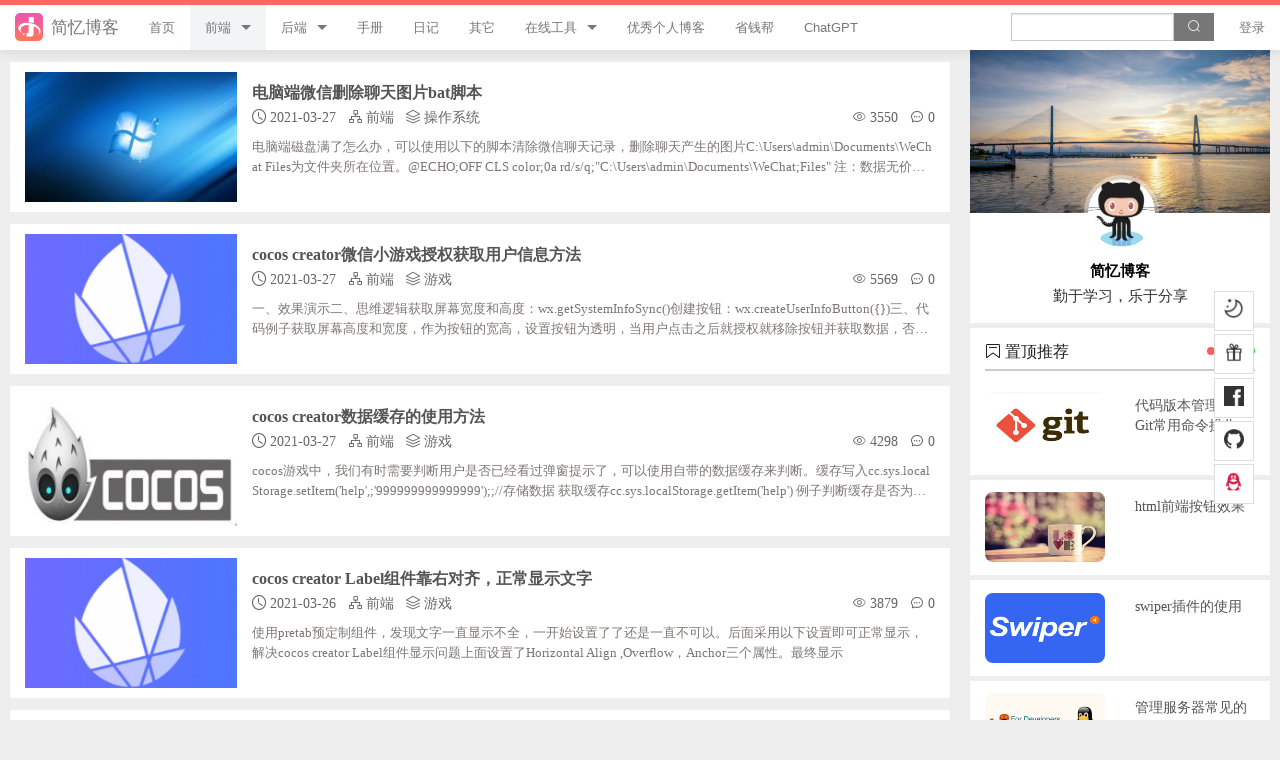

--- FILE ---
content_type: text/html; charset=UTF-8
request_url: https://www.tpxhm.com/f.html?page=10
body_size: 17609
content:

<!doctype html>
<html class="no-js" lang="en" dir="ltr">
<head>
    <meta http-equiv="Content-Type" content="text/html; charset=UTF-8">
    <meta http-equiv="x-ua-compatible" content="ie=edge">
    <meta name="viewport" content="width=device-width, initial-scale=1.0, maximum-scale=1.0, user-scalable=no">
    <title>前端 - 简忆博客</title>
    <meta name="keywords" content="前端 - 简忆博客" />
    <meta name="description" content="前端 - 简忆博客"/>
    <meta name="author" content="2938039696@qq.com">
    <meta name="applicable-device" content="pc,mobile">
    <meta http-equiv="Cache-Control" content="no-transform" />
    <meta http-equiv="Cache-Control" content="no-SiteAPP" />
    <meta name="csrf-token" content="Fokh4iw3LLs6tttJVOWR1mFMYMmq8QnuXYgpTnOw">
    <meta name="shenma-site-verification" content="1ba03131dcd4333945c223643cc2d21b_1716081937">
    <meta name="google-adsense-account" content="ca-pub-2402225405289599">
    <meta http-equiv="Content-Security-Policy" content="upgrade-insecure-requests"/>
    <link rel="stylesheet" href="https://www.tpxhm.com/static/tpl/index/foundation/css/foundation.min.css?v=1764075989000">
    <link rel="stylesheet" href="https://www.tpxhm.com/static/tpl/index/foundation/css/app.min.css?v=1764075989000">
    <link rel="stylesheet" href="//at.alicdn.com/t/c/font_4422517_fkl4ktgt9wv.css">
    <link rel="stylesheet" href="https://www.tpxhm.com/static/tpl/index/foundation/css/swiper-10.3.0.css?v=1764075989000">
    <link rel="stylesheet" href="https://www.tpxhm.com/static/tpl/index/foundation/css/styles/agate.min.css">
    <script src="https://www.tpxhm.com/static/tpl/index/foundation/js/jquery.js?v=1764075989000"></script>
    <script src="https://www.tpxhm.com/static/tpl/index/foundation/js/Parser.js?v=1764075989000"></script>
    <script src="https://www.tpxhm.com/static/tpl/index/foundation/js/highlight.min.js?v=1764075989000"></script>
    <script src="https://www.tpxhm.com/static/tpl/index/foundation/js/highlightjs-copy-button.min.js?v=1764075989000"></script>
</head>
<style>
    .f-topbar-fixed{ padding-top: 50px;}
</style>
    <body  class="f-topbar-fixed"  class="f-topbar-fixed">
<div id="percentageCounter"></div>
<!-- 头部 -->
<div class="fixed" >
    <nav class="top-bar" data-topbar >
        <ul class="title-area">
            <li class="name">
                <a href="/" title="简忆博客">
                    <h1 style="color:#777"><img src="https://www.tpxhm.com/static/tpl/index/foundation/images/headLOGO.png" alt="简忆博客" class="headLogoThumb">简忆博客</h1>
                </a>
            </li>

            <li class="toggle-topbar menu-icon"><a href="#"><span></span></a></li>
        </ul>

        <section class="top-bar-section">
            <ul class="left">
                                    <li class="  ">
                    <a href="/"  title="首页">首页</a>
                                                    <ul class="dropdown">
                                                            </ul>
                                            </li>
                                    <li class=" has-dropdown   active ">
                    <a href="/f.html"  title="前端">前端</a>
                                                    <ul class="dropdown">
                                                                <li >
                                    <a href="/l/9.html"  title="jQuery" >jQuery</a>
                                </li>
                                                                <li >
                                    <a href="/l/43.html"  title="JavaScript" >JavaScript</a>
                                </li>
                                                                <li >
                                    <a href="/l/19.html"  title="Style" >Style</a>
                                </li>
                                                                <li >
                                    <a href="/l/62.html"  title="Flutter" >Flutter</a>
                                </li>
                                                                <li >
                                    <a href="/l/52.html"  title="Vue" >Vue</a>
                                </li>
                                                                <li >
                                    <a href="/l/69.html"  title="uni-app" >uni-app</a>
                                </li>
                                                                <li >
                                    <a href="/l/70.html"  title="游戏开发" >游戏开发</a>
                                </li>
                                                                <li >
                                    <a href="/l/36.html"  title="React" >React</a>
                                </li>
                                                            </ul>
                                            </li>
                                    <li class=" has-dropdown  ">
                    <a href="/a.html"  title="后端">后端</a>
                                                    <ul class="dropdown">
                                                                <li >
                                    <a href="/l/5.html"  title="PHP" >PHP</a>
                                </li>
                                                                <li >
                                    <a href="/l/81.html"  title="ThinkPHP8" >ThinkPHP8</a>
                                </li>
                                                                <li >
                                    <a href="/l/54.html"  title="ThinkPHP6" >ThinkPHP6</a>
                                </li>
                                                                <li >
                                    <a href="/l/8.html"  title="ThinkPHP5" >ThinkPHP5</a>
                                </li>
                                                                <li >
                                    <a href="/l/7.html"  title="ThinkPHP" >ThinkPHP</a>
                                </li>
                                                                <li >
                                    <a href="/l/34.html"  title="Laravel" >Laravel</a>
                                </li>
                                                                <li >
                                    <a href="/l/12.html"  title="Python" >Python</a>
                                </li>
                                                                <li >
                                    <a href="/l/2.html"  title="微信小程序" >微信小程序</a>
                                </li>
                                                                <li >
                                    <a href="/l/22.html"  title="服务器" >服务器</a>
                                </li>
                                                            </ul>
                                            </li>
                                    <li class="  ">
                    <a href="/b.html"  title="手册">手册</a>
                                                    <ul class="dropdown">
                                                            </ul>
                                            </li>
                                    <li class="  ">
                    <a href="/d.html"  title="日记">日记</a>
                                                    <ul class="dropdown">
                                                            </ul>
                                            </li>
                                    <li class="  ">
                    <a href="/o.html"  title="其它">其它</a>
                                                    <ul class="dropdown">
                                                            </ul>
                                            </li>
                                    <li class=" has-dropdown  ">
                    <a href="https://www.tpxhm.top/"  target="_blank"  title="在线工具">在线工具</a>
                                                    <ul class="dropdown">
                                                                <li >
                                    <a href="https://www.tpxhm.top/"  target="_blank"  title="简忆工具箱" >简忆工具箱</a>
                                </li>
                                                                <li >
                                    <a href="http://yh.tpxhm.top/"  target="_blank"  title="领优惠券" >领优惠券</a>
                                </li>
                                                                <li >
                                    <a href="/adsafe.html"  title="违禁词查询" >违禁词查询</a>
                                </li>
                                                                <li >
                                    <a href="/jsobfuscator.html"  title="JS加密" >JS加密</a>
                                </li>
                                                                <li >
                                    <a href="/htmlcolor.html"  title="HTML颜色代码表" >HTML颜色代码表</a>
                                </li>
                                                            </ul>
                                            </li>
                                    <li class="  ">
                    <a href="/web.html"  title="优秀个人博客">优秀个人博客</a>
                                                    <ul class="dropdown">
                                                            </ul>
                                            </li>
                                    <li class="  ">
                    <a href="/money.html"  title="省钱帮">省钱帮</a>
                                                    <ul class="dropdown">
                                                            </ul>
                                            </li>
                                    <li class="  ">
                    <a href="/chatgpt.html"  title="ChatGPT">ChatGPT</a>
                                                    <ul class="dropdown">
                                                            </ul>
                                            </li>
                            </ul>
            <ul class="right">
                <li>
                    <form action="https://www.tpxhm.com/s.html" method="get" class="form_seach">
                        <input type="text"  class="search-input" name="searchkey" value="">
                        <button type="submit" class="search-btn"><i class="icon iconfont icon-sousuo"></i></button>
                    </form>
                    <div class="clearboth"></div>
                </li>
                                    <li><a href="javascript:;" data-reveal-id="myModal">登录</a></li>
                            </ul>
        </section>

    </nav>
</div>
<!-- 头部end -->


    <!-- 内容 -->
    <div class="row contant">
      <div class="large-9 small-12 columns contantL loadingbox">
        <ul class="large-12 article">
                  <li class="large-12 column">
              <a href="https://www.tpxhm.com/fdetail/644.html" title="电脑端微信删除聊天图片bat脚本">
              <div class="large-3 column small-4 medium-4">
                <img src="https://www.tpxhm.com/static/tpl/index/foundation/images/loading.jpg" data-original="/static/uploads/note/20210327/4da501bdd5d7ed169e218062155e62b2.jpg" alt="电脑端微信删除聊天图片bat脚本" class="lazy">
              </div>
              <div class="large-9  small-8 medium-8 column">
                <h2>电脑端微信删除聊天图片bat脚本</h2>
                <div class="large-12 date_hit">
                  <span><i class="icon iconfont icon-shijian"></i> 2021-03-27</span>&nbsp;&nbsp;
                  <span><i class="icon iconfont icon-bfgq-fenjifengxuan"></i> 前端</span>&nbsp;&nbsp;
                  <span class="listtags"><i class="icon iconfont icon-fenlei1"></i> 操作系统</span>
                  <div class="right">
                    <span><i class="icon iconfont icon-yueduliang"></i> 3550</span>&nbsp;&nbsp;
                    <span><i class="icon iconfont icon-kuaisuhuifu"></i> 0</span>
                  </div>
                </div>
                <p class="hide-for-medium-only hide-for-small-only">电脑端磁盘满了怎么办，可以使用以下的脚本清除微信聊天记录，删除聊天产生的图片C:\Users\admin\Documents\WeChat Files为文件夹所在位置。@ECHO;OFF
CLS
color;0a
rd/s/q;"C:\Users\admin\Documents\WeChat;Files"
注：数据无价，谨慎删除</p>
              </div>
            </a>
          </li>
                  <li class="large-12 column">
              <a href="https://www.tpxhm.com/fdetail/643.html" title="cocos creator微信小游戏授权获取用户信息方法">
              <div class="large-3 column small-4 medium-4">
                <img src="https://www.tpxhm.com/static/tpl/index/foundation/images/loading.jpg" data-original="/static/uploads/note/20210327/b20fa75a495f3ac81df7c8edfa37ecc6.png" alt="cocos creator微信小游戏授权获取用户信息方法" class="lazy">
              </div>
              <div class="large-9  small-8 medium-8 column">
                <h2>cocos creator微信小游戏授权获取用户信息方法</h2>
                <div class="large-12 date_hit">
                  <span><i class="icon iconfont icon-shijian"></i> 2021-03-27</span>&nbsp;&nbsp;
                  <span><i class="icon iconfont icon-bfgq-fenjifengxuan"></i> 前端</span>&nbsp;&nbsp;
                  <span class="listtags"><i class="icon iconfont icon-fenlei1"></i> 游戏</span>
                  <div class="right">
                    <span><i class="icon iconfont icon-yueduliang"></i> 5569</span>&nbsp;&nbsp;
                    <span><i class="icon iconfont icon-kuaisuhuifu"></i> 0</span>
                  </div>
                </div>
                <p class="hide-for-medium-only hide-for-small-only">一、效果演示二、思维逻辑获取屏幕宽度和高度：wx.getSystemInfoSync()创建按钮：wx.createUserInfoButton({})三、代码例子获取屏幕高度和宽度，作为按钮的宽高，设置按钮为透明，当用户点击之后就授权就移除按钮并获取数据，否则用户继续点击继续弹窗授权提示。onLoad;();{
	let;sysInfo;=;wx.getSystemInfoSync();
	//;获取微信界面大小
	let;screenWidth;=;sysInfo.screenWidth;
	let;screenHeight;=;sysInfo.screenHeight;
	let;self;=;this
	wx.login(
	;;{
		;;success:;(res);=&gt;;
		;;{
			;;if;(res.code);
			;;{
				;;let;c</p>
              </div>
            </a>
          </li>
                  <li class="large-12 column">
              <a href="https://www.tpxhm.com/fdetail/642.html" title="cocos creator数据缓存的使用方法">
              <div class="large-3 column small-4 medium-4">
                <img src="https://www.tpxhm.com/static/tpl/index/foundation/images/loading.jpg" data-original="/static/uploads/note/20210327/3c9af4977bc830c82dc857814d0a9eb6.jfif" alt="cocos creator数据缓存的使用方法" class="lazy">
              </div>
              <div class="large-9  small-8 medium-8 column">
                <h2>cocos creator数据缓存的使用方法</h2>
                <div class="large-12 date_hit">
                  <span><i class="icon iconfont icon-shijian"></i> 2021-03-27</span>&nbsp;&nbsp;
                  <span><i class="icon iconfont icon-bfgq-fenjifengxuan"></i> 前端</span>&nbsp;&nbsp;
                  <span class="listtags"><i class="icon iconfont icon-fenlei1"></i> 游戏</span>
                  <div class="right">
                    <span><i class="icon iconfont icon-yueduliang"></i> 4298</span>&nbsp;&nbsp;
                    <span><i class="icon iconfont icon-kuaisuhuifu"></i> 0</span>
                  </div>
                </div>
                <p class="hide-for-medium-only hide-for-small-only">cocos游戏中，我们有时需要判断用户是否已经看过弹窗提示了，可以使用自带的数据缓存来判断。缓存写入cc.sys.localStorage.setItem('help',;'999999999999999');;//存储数据
获取缓存cc.sys.localStorage.getItem('help')
例子判断缓存是否为空，为空的话显示弹窗，否则的话隐藏弹窗if(cc.sys.localStorage.getItem('help')==''){
cc.find("Canvas/help").active;=;true;
}else{
cc.find("Canvas/help").active;=;false;
}
cc.sys.localStorage.setItem('help',;'999999999999999');;//存储数据
</p>
              </div>
            </a>
          </li>
                  <li class="large-12 column">
              <a href="https://www.tpxhm.com/fdetail/641.html" title="cocos creator Label组件靠右对齐，正常显示文字">
              <div class="large-3 column small-4 medium-4">
                <img src="https://www.tpxhm.com/static/tpl/index/foundation/images/loading.jpg" data-original="/static/uploads/note/20210326/4adc811536d231fd74fb9ce70f70d518.png" alt="cocos creator Label组件靠右对齐，正常显示文字" class="lazy">
              </div>
              <div class="large-9  small-8 medium-8 column">
                <h2>cocos creator Label组件靠右对齐，正常显示文字</h2>
                <div class="large-12 date_hit">
                  <span><i class="icon iconfont icon-shijian"></i> 2021-03-26</span>&nbsp;&nbsp;
                  <span><i class="icon iconfont icon-bfgq-fenjifengxuan"></i> 前端</span>&nbsp;&nbsp;
                  <span class="listtags"><i class="icon iconfont icon-fenlei1"></i> 游戏</span>
                  <div class="right">
                    <span><i class="icon iconfont icon-yueduliang"></i> 3879</span>&nbsp;&nbsp;
                    <span><i class="icon iconfont icon-kuaisuhuifu"></i> 0</span>
                  </div>
                </div>
                <p class="hide-for-medium-only hide-for-small-only">使用pretab预定制组件，发现文字一直显示不全，一开始设置了了还是一直不可以。后面采用以下设置即可正常显示，解决cocos creator Label组件显示问题上面设置了Horizontal Align ,Overflow，Anchor三个属性。最终显示</p>
              </div>
            </a>
          </li>
                  <li class="large-12 column">
              <a href="https://www.tpxhm.com/fdetail/638.html" title="cocos creator 2.4如何引入bgm背景音乐">
              <div class="large-3 column small-4 medium-4">
                <img src="https://www.tpxhm.com/static/tpl/index/foundation/images/loading.jpg" data-original="/static/uploads/note/20210324/30f6592fe85826d8359c9c6d23126f3d.jfif" alt="cocos creator 2.4如何引入bgm背景音乐" class="lazy">
              </div>
              <div class="large-9  small-8 medium-8 column">
                <h2>cocos creator 2.4如何引入bgm背景音乐</h2>
                <div class="large-12 date_hit">
                  <span><i class="icon iconfont icon-shijian"></i> 2021-03-24</span>&nbsp;&nbsp;
                  <span><i class="icon iconfont icon-bfgq-fenjifengxuan"></i> 前端</span>&nbsp;&nbsp;
                  <span class="listtags"><i class="icon iconfont icon-fenlei1"></i> 游戏</span>
                  <div class="right">
                    <span><i class="icon iconfont icon-yueduliang"></i> 4936</span>&nbsp;&nbsp;
                    <span><i class="icon iconfont icon-kuaisuhuifu"></i> 0</span>
                  </div>
                </div>
                <p class="hide-for-medium-only hide-for-small-only">在 层级管理器 上创建一个空节点选中空节点，在 属性检查器 最下方点击 添加组件 -&gt; 其他组件 -&gt; AudioSource 来添加 AudioSource 组件将 资源管理器 中所需的音频资源拖拽到 AudioSource 组件的 Clip 中，如下所示:添加如下代码：onLoad;();{
;;;;;cc.loader.load({url:;'https://game.example/uploads/aircraft/bgm.mp3',;type:;'mp3'},;function;(err,;data);{
;;;;;console.log(data);
;;;;;cc.audioEngine.playMusic(data,;true);
;;;;});
}
运行即可自动播放音乐</p>
              </div>
            </a>
          </li>
                  <li class="large-12 column">
              <a href="https://www.tpxhm.com/fdetail/634.html" title="解决foundation5下CSS伪元素::after在iOS14以上系统不显示问题">
              <div class="large-3 column small-4 medium-4">
                <img src="https://www.tpxhm.com/static/tpl/index/foundation/images/loading.jpg" data-original="/static/uploads/note/20210319/21571aa160c4e5cfd278ce61339b0d8d.png" alt="解决foundation5下CSS伪元素::after在iOS14以上系统不显示问题" class="lazy">
              </div>
              <div class="large-9  small-8 medium-8 column">
                <h2>解决foundation5下CSS伪元素::after在iOS14以上系统不显示问题</h2>
                <div class="large-12 date_hit">
                  <span><i class="icon iconfont icon-shijian"></i> 2021-03-19</span>&nbsp;&nbsp;
                  <span><i class="icon iconfont icon-bfgq-fenjifengxuan"></i> 前端</span>&nbsp;&nbsp;
                  <span class="listtags"><i class="icon iconfont icon-fenlei1"></i> style</span>
                  <div class="right">
                    <span><i class="icon iconfont icon-yueduliang"></i> 3841</span>&nbsp;&nbsp;
                    <span><i class="icon iconfont icon-kuaisuhuifu"></i> 0</span>
                  </div>
                </div>
                <p class="hide-for-medium-only hide-for-small-only">最近在写页面，发现ios下不显示，安卓和pc折叠导航下的CSS伪元素::after都能正常显示。解决方法：因为官方默认高度为0没有加上高度height对此，我们只需增加一段样式&lt;style&gt;
;;.top-bar;.toggle-topbar.menu-icon;a;span::after{
;;;;height:;1px;
;;;;background:;#fff
;;}
&lt;/style&gt;
即可解决该问题。</p>
              </div>
            </a>
          </li>
                  <li class="large-12 column">
              <a href="https://www.tpxhm.com/fdetail/630.html" title="js判断用户请求是http还是https">
              <div class="large-3 column small-4 medium-4">
                <img src="https://www.tpxhm.com/static/tpl/index/foundation/images/loading.jpg" data-original="/static/uploads/note/20210317/9b19d2aa66d2b80aa614ecb445e1d6e9.jpg" alt="js判断用户请求是http还是https" class="lazy">
              </div>
              <div class="large-9  small-8 medium-8 column">
                <h2>js判断用户请求是http还是https</h2>
                <div class="large-12 date_hit">
                  <span><i class="icon iconfont icon-shijian"></i> 2021-03-17</span>&nbsp;&nbsp;
                  <span><i class="icon iconfont icon-bfgq-fenjifengxuan"></i> 前端</span>&nbsp;&nbsp;
                  <span class="listtags"><i class="icon iconfont icon-fenlei1"></i> JavaScript</span>
                  <div class="right">
                    <span><i class="icon iconfont icon-yueduliang"></i> 3594</span>&nbsp;&nbsp;
                    <span><i class="icon iconfont icon-kuaisuhuifu"></i> 0</span>
                  </div>
                </div>
                <p class="hide-for-medium-only hide-for-small-only">有时我们需要判断用户请求是http还是https，来做一些操作。这时可以使用下面的方法来判断&lt;script&gt;
//protocol;属性是一个可读可写的字符串，可设置或返回当前;URL;的协议,所有主要浏览器都支持;protocol;属性
var;ishttps;=;'https:';==;document.location.protocol;?;true:;false;
if(ishttps){
;;;console.log('http')
}else{
;;;;console.log('http')
}
&lt;/script&gt;
</p>
              </div>
            </a>
          </li>
                  <li class="large-12 column">
              <a href="https://www.tpxhm.com/fdetail/628.html" title="swiper3、swiper4网站常用焦点图案例及demo下载">
              <div class="large-3 column small-4 medium-4">
                <img src="https://www.tpxhm.com/static/tpl/index/foundation/images/loading.jpg" data-original="/static/uploads/note/20210316/9367b2f7a241f730577b5b643d156400.png" alt="swiper3、swiper4网站常用焦点图案例及demo下载" class="lazy">
              </div>
              <div class="large-9  small-8 medium-8 column">
                <h2>swiper3、swiper4网站常用焦点图案例及demo下载</h2>
                <div class="large-12 date_hit">
                  <span><i class="icon iconfont icon-shijian"></i> 2021-03-16</span>&nbsp;&nbsp;
                  <span><i class="icon iconfont icon-bfgq-fenjifengxuan"></i> 前端</span>&nbsp;&nbsp;
                  <span class="listtags"><i class="icon iconfont icon-fenlei1"></i> 轮播插件</span>
                  <div class="right">
                    <span><i class="icon iconfont icon-yueduliang"></i> 4326</span>&nbsp;&nbsp;
                    <span><i class="icon iconfont icon-kuaisuhuifu"></i> 0</span>
                  </div>
                </div>
                <p class="hide-for-medium-only hide-for-small-only">[Swiper] PC网站常用焦点图官方案例下载链接已失效，这里对官方的进行了补充和修改，swiper3和swiper4两种写法。1、swiper3案例：&lt;!doctype;html&gt;
&lt;html&gt;
&lt;head&gt;
;;&lt;meta;charset="UTF-8"&gt;
;;&lt;title&gt;常用焦点图&lt;/title&gt;
;;&lt;meta;name="viewport";content="width=device-width,;initial-scale=1"&gt;
;;&lt;link;rel="stylesheet";href="static/css/swiper-3.4.2.min.css"&gt;
&lt;/head&gt;
&lt;body&gt;
&lt;style&gt;
body;{
padding:;0;
margin:;0;
}

.pc-slide;{
width:;500px;
margin:;0;au</p>
              </div>
            </a>
          </li>
                  <li class="large-12 column">
              <a href="https://www.tpxhm.com/fdetail/627.html" title="前端网站html生成腾讯地图和卫星地图教程">
              <div class="large-3 column small-4 medium-4">
                <img src="https://www.tpxhm.com/static/tpl/index/foundation/images/loading.jpg" data-original="/static/uploads/note/20210315/1a2420cc686007f224c937167285be5d.png" alt="前端网站html生成腾讯地图和卫星地图教程" class="lazy">
              </div>
              <div class="large-9  small-8 medium-8 column">
                <h2>前端网站html生成腾讯地图和卫星地图教程</h2>
                <div class="large-12 date_hit">
                  <span><i class="icon iconfont icon-shijian"></i> 2021-03-15</span>&nbsp;&nbsp;
                  <span><i class="icon iconfont icon-bfgq-fenjifengxuan"></i> 前端</span>&nbsp;&nbsp;
                  <span class="listtags"><i class="icon iconfont icon-fenlei1"></i> html</span>
                  <div class="right">
                    <span><i class="icon iconfont icon-yueduliang"></i> 6692</span>&nbsp;&nbsp;
                    <span><i class="icon iconfont icon-kuaisuhuifu"></i> 0</span>
                  </div>
                </div>
                <p class="hide-for-medium-only hide-for-small-only">前端html生成网站地图，除了使用百度地图外还可以使用腾讯地图来生成。使用百度地图案例，参考：网站如何创建百度地图显示地理位置以下是前端网站html生成腾讯地图和卫星地图教程，供新手参考：1、首先打开腾讯地图坐标拾取器：https://lbs.qq.com/tool/getpoint/index.html 2、复制坐标：23.124825,113.372164，如下图3、显示地图代码：&lt;!DOCTYPE;html&gt;
&lt;html&gt;
&lt;head&gt;
;;;;&lt;meta;http-equiv="Content-Type";content="text/html;;charset=utf-8"&gt;
;;;;&lt;title&gt;腾讯地图-地图参数使用示例&lt;/title&gt;
;;;;</p>
              </div>
            </a>
          </li>
                  <li class="large-12 column">
              <a href="https://www.tpxhm.com/fdetail/626.html" title="解决swiper4插件元素点击出现蓝色边框问题">
              <div class="large-3 column small-4 medium-4">
                <img src="https://www.tpxhm.com/static/tpl/index/foundation/images/loading.jpg" data-original="/static/uploads/note/20210315/e405e5bfc3aa0fe21f2c9ef6e9ce8489.png" alt="解决swiper4插件元素点击出现蓝色边框问题" class="lazy">
              </div>
              <div class="large-9  small-8 medium-8 column">
                <h2>解决swiper4插件元素点击出现蓝色边框问题</h2>
                <div class="large-12 date_hit">
                  <span><i class="icon iconfont icon-shijian"></i> 2021-03-15</span>&nbsp;&nbsp;
                  <span><i class="icon iconfont icon-bfgq-fenjifengxuan"></i> 前端</span>&nbsp;&nbsp;
                  <span class="listtags"><i class="icon iconfont icon-fenlei1"></i> 轮播插件</span>
                  <div class="right">
                    <span><i class="icon iconfont icon-yueduliang"></i> 3345</span>&nbsp;&nbsp;
                    <span><i class="icon iconfont icon-kuaisuhuifu"></i> 0</span>
                  </div>
                </div>
                <p class="hide-for-medium-only hide-for-small-only">关于swiper4插件元素点击出现蓝色边框问题，可以加上以下css代码来解决该问题。span:focus;{;outline:;none;;}
</p>
              </div>
            </a>
          </li>
                  <li class="large-12 column">
              <a href="https://www.tpxhm.com/fdetail/619.html" title="记录一次发布微信小游戏教程">
              <div class="large-3 column small-4 medium-4">
                <img src="https://www.tpxhm.com/static/tpl/index/foundation/images/loading.jpg" data-original="/static/uploads/note/20210215/4fa6aa8271df5f959cf7ef7f496dbd7a.png" alt="记录一次发布微信小游戏教程" class="lazy">
              </div>
              <div class="large-9  small-8 medium-8 column">
                <h2>记录一次发布微信小游戏教程</h2>
                <div class="large-12 date_hit">
                  <span><i class="icon iconfont icon-shijian"></i> 2021-02-24</span>&nbsp;&nbsp;
                  <span><i class="icon iconfont icon-bfgq-fenjifengxuan"></i> 前端</span>&nbsp;&nbsp;
                  <span class="listtags"><i class="icon iconfont icon-fenlei1"></i> 游戏</span>
                  <div class="right">
                    <span><i class="icon iconfont icon-yueduliang"></i> 4393</span>&nbsp;&nbsp;
                    <span><i class="icon iconfont icon-kuaisuhuifu"></i> 0</span>
                  </div>
                </div>
                <p class="hide-for-medium-only hide-for-small-only">业余时间做了一款益智类小游戏，做好后准备上线，之前听闻说需要软件著作和自行审核结果报告。实际我们只需自审结果报告即可，可以网上找个模板即可。1、小程序上传提交版本至微信小游戏后台等待微信小游戏官方审核，一半需要2天左右2、提交注意事项，需要提供小程序描述，游戏开发引擎，自审报告等上传【原件或本人亲笔签名确认的复印件】之扫描件，个人主体请在落款处清晰规范签署个人签名，文件格式为jpg、jpeg、bmp、gif或png，文件大小不超过5M。附游戏体验地址：</p>
              </div>
            </a>
          </li>
                  <li class="large-12 column">
              <a href="https://www.tpxhm.com/fdetail/618.html" title="Cocos creator游戏接入微信开放数据域，实现好友排行榜功能">
              <div class="large-3 column small-4 medium-4">
                <img src="https://www.tpxhm.com/static/tpl/index/foundation/images/loading.jpg" data-original="/static/uploads/note/20210215/c600a2cfac27937f8a47ae7fdca830d3.jfif" alt="Cocos creator游戏接入微信开放数据域，实现好友排行榜功能" class="lazy">
              </div>
              <div class="large-9  small-8 medium-8 column">
                <h2>Cocos creator游戏接入微信开放数据域，实现好友排行榜功能</h2>
                <div class="large-12 date_hit">
                  <span><i class="icon iconfont icon-shijian"></i> 2021-02-23</span>&nbsp;&nbsp;
                  <span><i class="icon iconfont icon-bfgq-fenjifengxuan"></i> 前端</span>&nbsp;&nbsp;
                  <span class="listtags"><i class="icon iconfont icon-fenlei1"></i> 游戏</span>
                  <div class="right">
                    <span><i class="icon iconfont icon-yueduliang"></i> 4396</span>&nbsp;&nbsp;
                    <span><i class="icon iconfont icon-kuaisuhuifu"></i> 0</span>
                  </div>
                </div>
                <p class="hide-for-medium-only hide-for-small-only">微信小游戏加入排行榜功能，可以增加游戏微信好友参与，增加分数竞争氛围，官方的说明文档不怎么详细，也有坑。本文实战以cocos creator v2.2版本为例，供大家参考。结果显示：前提：;;;;;;;;1、创建主域：用于显示子域画布; ; ; ; 2、创建子域：子域界面步骤及说明1、主域创建空节点：用于显示子域内容，设置宽高背景颜色设置为白色。注意此处不要设置黑色，不然会出现透明黑问题。添加WXSubContextView 组件，新增了 FPS 属性, 用户可以通过设置 FPS 直接控制开放数据域的帧率。步骤：属性检查器里面-》添加组件-》其他组件-》WXSubCont</p>
              </div>
            </a>
          </li>
                  <li class="large-12 column">
              <a href="https://www.tpxhm.com/fdetail/617.html" title="js实现数组按照某个字段排序，cocos creator数组排序">
              <div class="large-3 column small-4 medium-4">
                <img src="https://www.tpxhm.com/static/tpl/index/foundation/images/loading.jpg" data-original="/static/uploads/note/20210215/f6e6b7f3532d73d62bfa1f389954ade2.png" alt="js实现数组按照某个字段排序，cocos creator数组排序" class="lazy">
              </div>
              <div class="large-9  small-8 medium-8 column">
                <h2>js实现数组按照某个字段排序，cocos creator数组排序</h2>
                <div class="large-12 date_hit">
                  <span><i class="icon iconfont icon-shijian"></i> 2021-02-21</span>&nbsp;&nbsp;
                  <span><i class="icon iconfont icon-bfgq-fenjifengxuan"></i> 前端</span>&nbsp;&nbsp;
                  <span class="listtags"><i class="icon iconfont icon-fenlei1"></i> 游戏</span>
                  <div class="right">
                    <span><i class="icon iconfont icon-yueduliang"></i> 4088</span>&nbsp;&nbsp;
                    <span><i class="icon iconfont icon-kuaisuhuifu"></i> 0</span>
                  </div>
                </div>
                <p class="hide-for-medium-only hide-for-small-only">在做玩家分数排行的时候需要对数据经常排序，这里实现得是对数组中的某个字段进行排序//;排序
;;;;;compare:function(property,desc);{
;;;;;;;;return;function;(a,;b);{
;;;;;;;;;;;;var;value1;=;a[property];
;;;;;;;;;;;;var;value2;=;b[property];
;;;;;;;;;;;;if(desc==true){
;;;;;;;;;;;;;;;;//;升序排列
;;;;;;;;;;;;;;;;return;value1;-;value2;
;;;;;;;;;;;;}else{
;;;;;;;;;;;;;;;;//;降序排列
;;;;;;;;;;;;;;;;return;value2;-;value1;
;;;;;;;;;;;;}
;;;;;;;;}
},使用方法this.allInfoList.sort(this.compare</p>
              </div>
            </a>
          </li>
                  <li class="large-12 column">
              <a href="https://www.tpxhm.com/fdetail/616.html" title="解决cocos creator子域黑屏问题">
              <div class="large-3 column small-4 medium-4">
                <img src="https://www.tpxhm.com/static/tpl/index/foundation/images/loading.jpg" data-original="/static/uploads/note/20210215/a5dca1d9bef0d35c709647447912bbd9.jpg" alt="解决cocos creator子域黑屏问题" class="lazy">
              </div>
              <div class="large-9  small-8 medium-8 column">
                <h2>解决cocos creator子域黑屏问题</h2>
                <div class="large-12 date_hit">
                  <span><i class="icon iconfont icon-shijian"></i> 2021-02-19</span>&nbsp;&nbsp;
                  <span><i class="icon iconfont icon-bfgq-fenjifengxuan"></i> 前端</span>&nbsp;&nbsp;
                  <span class="listtags"><i class="icon iconfont icon-fenlei1"></i> 游戏</span>
                  <div class="right">
                    <span><i class="icon iconfont icon-yueduliang"></i> 3409</span>&nbsp;&nbsp;
                    <span><i class="icon iconfont icon-kuaisuhuifu"></i> 0</span>
                  </div>
                </div>
                <p class="hide-for-medium-only hide-for-small-only">做好cocos creator游戏之后，显示子域发现是黑色透明的，如下图：解决方法就是把主域用于显示子域空节点改成白色即可</p>
              </div>
            </a>
          </li>
                  <li class="large-12 column">
              <a href="https://www.tpxhm.com/fdetail/615.html" title="解决微信setUserCloudStorage:fail invalid KVData item问题">
              <div class="large-3 column small-4 medium-4">
                <img src="https://www.tpxhm.com/static/tpl/index/foundation/images/loading.jpg" data-original="/static/uploads/note/20210215/018287f7f74deaa633b0ad2d898ae0be.png" alt="解决微信setUserCloudStorage:fail invalid KVData item问题" class="lazy">
              </div>
              <div class="large-9  small-8 medium-8 column">
                <h2>解决微信setUserCloudStorage:fail invalid KVData item问题</h2>
                <div class="large-12 date_hit">
                  <span><i class="icon iconfont icon-shijian"></i> 2021-02-17</span>&nbsp;&nbsp;
                  <span><i class="icon iconfont icon-bfgq-fenjifengxuan"></i> 前端</span>&nbsp;&nbsp;
                  <span class="listtags"><i class="icon iconfont icon-fenlei1"></i> 游戏</span>
                  <div class="right">
                    <span><i class="icon iconfont icon-yueduliang"></i> 4010</span>&nbsp;&nbsp;
                    <span><i class="icon iconfont icon-kuaisuhuifu"></i> 0</span>
                  </div>
                </div>
                <p class="hide-for-medium-only hide-for-small-only">牢记：KVData的key和value的值都必须是string类型wx.setUserCloudStorage()可以将当前用户的游戏数据托管在微信后台。实现提交托管数据代码如下。可以看到都用了String()对数据进行可转换let;arr;=;new;Array();
arr.push({;key:;&quot;missionId&quot;,;value:;String(rec.misssionId);});
arr.push({;key:;&quot;wxscore&quot;,;value:;String(topScore);});
;;;;;;;;;;;;;;;;;;;;;;;;;;;
wx.setUserCloudStorage({
;;;;;;;;;KVDataList:;arr,
;;;;;;;;;success:;function;(res);{
;;;;;;;;;console.log(&quot;存储记录成功\n&qu</p>
              </div>
            </a>
          </li>
                  <li class="large-12 column">
              <a href="https://www.tpxhm.com/fdetail/614.html" title="cocos creator将子域打包到主域方法">
              <div class="large-3 column small-4 medium-4">
                <img src="https://www.tpxhm.com/static/tpl/index/foundation/images/loading.jpg" data-original="/static/uploads/note/20210215/d152a2fafa406772680c8bba908fb734.jpg" alt="cocos creator将子域打包到主域方法" class="lazy">
              </div>
              <div class="large-9  small-8 medium-8 column">
                <h2>cocos creator将子域打包到主域方法</h2>
                <div class="large-12 date_hit">
                  <span><i class="icon iconfont icon-shijian"></i> 2021-02-17</span>&nbsp;&nbsp;
                  <span><i class="icon iconfont icon-bfgq-fenjifengxuan"></i> 前端</span>&nbsp;&nbsp;
                  <span class="listtags"><i class="icon iconfont icon-fenlei1"></i> 游戏</span>
                  <div class="right">
                    <span><i class="icon iconfont icon-yueduliang"></i> 3554</span>&nbsp;&nbsp;
                    <span><i class="icon iconfont icon-kuaisuhuifu"></i> 0</span>
                  </div>
                </div>
                <p class="hide-for-medium-only hide-for-small-only">微信小游戏为了保护其社交关系链数据，增加了 开放数据域 的概念，这是一个单独的游戏执行环境。开放数据域中的资源、引擎、程序，都和主游戏完全隔离，开发者只有在开放数据域中才能访问微信提供的 wx.getFriendCloudStorage() 和 wx.getGroupCloudStorage() 两个 API，用于实现一些例如排行榜的功能。由于开放数据域是一个封闭、独立的 JavaScript 作用域，所以开发者需要创建两个项目：主域项目工程（正常的游戏项目）开放数据域项目工程（通过微信 API 获取用户数据来做排行榜等功能的项目）一、实现主域和子域发送接收消息主域代码：</p>
              </div>
            </a>
          </li>
                  <li class="large-12 column">
              <a href="https://www.tpxhm.com/fdetail/613.html" title="cocos creator绑定按钮点击事件">
              <div class="large-3 column small-4 medium-4">
                <img src="https://www.tpxhm.com/static/tpl/index/foundation/images/loading.jpg" data-original="/static/uploads/note/20210215/49fbc09dd114540d609edd225bcb7eb9.PNG" alt="cocos creator绑定按钮点击事件" class="lazy">
              </div>
              <div class="large-9  small-8 medium-8 column">
                <h2>cocos creator绑定按钮点击事件</h2>
                <div class="large-12 date_hit">
                  <span><i class="icon iconfont icon-shijian"></i> 2021-02-15</span>&nbsp;&nbsp;
                  <span><i class="icon iconfont icon-bfgq-fenjifengxuan"></i> 前端</span>&nbsp;&nbsp;
                  <span class="listtags"><i class="icon iconfont icon-fenlei1"></i> 游戏</span>
                  <div class="right">
                    <span><i class="icon iconfont icon-yueduliang"></i> 3930</span>&nbsp;&nbsp;
                    <span><i class="icon iconfont icon-kuaisuhuifu"></i> 0</span>
                  </div>
                </div>
                <p class="hide-for-medium-only hide-for-small-only">在开发游戏的时候经常会用到按钮组件，如何绑定点击事件呢？新建节点，或者图片素材，点击进入属性检查器然后添加组件，选择按钮绑定画布，脚本文件，点击方法点击方法Btn:function(){}</p>
              </div>
            </a>
          </li>
                  <li class="large-12 column">
              <a href="https://www.tpxhm.com/fdetail/612.html" title="cocos creator label组件无法左对齐问题">
              <div class="large-3 column small-4 medium-4">
                <img src="https://www.tpxhm.com/static/tpl/index/foundation/images/loading.jpg" data-original="/static/uploads/note/20210210/3dc839421305815d86a30144c9815e04.jpg" alt="cocos creator label组件无法左对齐问题" class="lazy">
              </div>
              <div class="large-9  small-8 medium-8 column">
                <h2>cocos creator label组件无法左对齐问题</h2>
                <div class="large-12 date_hit">
                  <span><i class="icon iconfont icon-shijian"></i> 2021-02-14</span>&nbsp;&nbsp;
                  <span><i class="icon iconfont icon-bfgq-fenjifengxuan"></i> 前端</span>&nbsp;&nbsp;
                  <span class="listtags"><i class="icon iconfont icon-fenlei1"></i> 游戏</span>
                  <div class="right">
                    <span><i class="icon iconfont icon-yueduliang"></i> 3927</span>&nbsp;&nbsp;
                    <span><i class="icon iconfont icon-kuaisuhuifu"></i> 0</span>
                  </div>
                </div>
                <p class="hide-for-medium-only hide-for-small-only">在排行榜的时候发现字体不对齐，使用的是cocos creator的字体组件label，解决方法就是修改anchor的X属性，设置为0即可。</p>
              </div>
            </a>
          </li>
                  <li class="large-12 column">
              <a href="https://www.tpxhm.com/fdetail/611.html" title="cocos creator节点显示和隐藏">
              <div class="large-3 column small-4 medium-4">
                <img src="https://www.tpxhm.com/static/tpl/index/foundation/images/loading.jpg" data-original="/static/uploads/note/20210207/4d899c8d86417e021facaefa7b30e60c.jpg" alt="cocos creator节点显示和隐藏" class="lazy">
              </div>
              <div class="large-9  small-8 medium-8 column">
                <h2>cocos creator节点显示和隐藏</h2>
                <div class="large-12 date_hit">
                  <span><i class="icon iconfont icon-shijian"></i> 2021-02-13</span>&nbsp;&nbsp;
                  <span><i class="icon iconfont icon-bfgq-fenjifengxuan"></i> 前端</span>&nbsp;&nbsp;
                  <span class="listtags"><i class="icon iconfont icon-fenlei1"></i> 游戏</span>
                  <div class="right">
                    <span><i class="icon iconfont icon-yueduliang"></i> 5453</span>&nbsp;&nbsp;
                    <span><i class="icon iconfont icon-kuaisuhuifu"></i> 0</span>
                  </div>
                </div>
                <p class="hide-for-medium-only hide-for-small-only">获取节点，使用.active = false来控制节点显示和隐藏let;homeNode2;=;cc.find(&quot;Canvas/bg_sprite&quot;);
homeNode2.active;=;false;</p>
              </div>
            </a>
          </li>
                  <li class="large-12 column">
              <a href="https://www.tpxhm.com/fdetail/610.html" title="cocos creator新增微信小程序激励广告方法">
              <div class="large-3 column small-4 medium-4">
                <img src="https://www.tpxhm.com/static/tpl/index/foundation/images/loading.jpg" data-original="/static/uploads/note/20210207/c7204e216aef4e98bc94a4921df0648e.png" alt="cocos creator新增微信小程序激励广告方法" class="lazy">
              </div>
              <div class="large-9  small-8 medium-8 column">
                <h2>cocos creator新增微信小程序激励广告方法</h2>
                <div class="large-12 date_hit">
                  <span><i class="icon iconfont icon-shijian"></i> 2021-02-12</span>&nbsp;&nbsp;
                  <span><i class="icon iconfont icon-bfgq-fenjifengxuan"></i> 前端</span>&nbsp;&nbsp;
                  <span class="listtags"><i class="icon iconfont icon-fenlei1"></i> 游戏</span>
                  <div class="right">
                    <span><i class="icon iconfont icon-yueduliang"></i> 5046</span>&nbsp;&nbsp;
                    <span><i class="icon iconfont icon-kuaisuhuifu"></i> 0</span>
                  </div>
                </div>
                <p class="hide-for-medium-only hide-for-small-only">微信小游戏的收益莫过于是广告的收入，可以把下列代码放入onload(){}或者start(){}里面，即可引入微信小程序激励广告显示//;微信广告位
let;bannerAd;=;wx.createBannerAd({
;adUinitId:;&quot;adunit-7d733ad66a23b87b&quot;,
;style:;{
;;;;;;;;;;left:;27.5,
;;;;;;;;;;top:;80,
;;;;;;;;;;width:;320
;}
});
;
bannerAd.onError(err=&gt;{
;//;console.log(err);
});
;
bannerAd.show();</p>
              </div>
            </a>
          </li>
                  <li class="large-12 column">
              <a href="https://www.tpxhm.com/fdetail/609.html" title="cocos creator 请求后端接口数据">
              <div class="large-3 column small-4 medium-4">
                <img src="https://www.tpxhm.com/static/tpl/index/foundation/images/loading.jpg" data-original="/static/uploads/note/20210207/97499471a9fe9fe124ac56f7164fa45b.jpg" alt="cocos creator 请求后端接口数据" class="lazy">
              </div>
              <div class="large-9  small-8 medium-8 column">
                <h2>cocos creator 请求后端接口数据</h2>
                <div class="large-12 date_hit">
                  <span><i class="icon iconfont icon-shijian"></i> 2021-02-11</span>&nbsp;&nbsp;
                  <span><i class="icon iconfont icon-bfgq-fenjifengxuan"></i> 前端</span>&nbsp;&nbsp;
                  <span class="listtags"><i class="icon iconfont icon-fenlei1"></i> 游戏</span>
                  <div class="right">
                    <span><i class="icon iconfont icon-yueduliang"></i> 3941</span>&nbsp;&nbsp;
                    <span><i class="icon iconfont icon-kuaisuhuifu"></i> 0</span>
                  </div>
                </div>
                <p class="hide-for-medium-only hide-for-small-only">Cocos creator引擎可以通过以下方式请求数据，兼容所有平台var;that;=this
let;xhr;=;new;XMLHttpRequest();
;;;;;;;;;xhr.onreadystatechange;=;function;();{
;;;;;;;;;;;;;;;;;;;if;(xhr.readyState;==;4;&amp;&amp;;(xhr.status;&gt;=;200;&amp;&amp;;xhr.status;&lt;;400));{
;;;;;;;;;;;;;;;;;;;;;;;;;;;;var;response;=;xhr.responseText;
;;;;;;;;;;;;;;;;;;;;;;;;;;;;var;data;=;JSON.parse(response).data;
;;;;;;;;;;;;;;;;;;;;;;;;;;;;console.log(data);;
;;;;;;;;;;;;;;;;;;;}
;;;;;;;;;};
;;;;;;;;;xhr.open(&quo</p>
              </div>
            </a>
          </li>
                </ul>
        <!-- 分页 -->
        <div class="clearboth"></div>
          <div class="pagination-centered pages">
            <ul class="pagination">
                <ul class="pagination pagination">
        <li><a>共417条</a></li>
        
                    <li><a href="https://www.tpxhm.com/f.html?page=9" rel="prev">&laquo;</a></li>
        
                    <li class="hidden-xs"><a href="https://www.tpxhm.com/f.html?page=1">1</a></li>
                            <li class="disabled hidden-xs"><a>...</a></li>
                                                                                                                                                                                                            <li><a href="https://www.tpxhm.com/f.html?page=8">8</a></li>
                                                                                    <li><a href="https://www.tpxhm.com/f.html?page=9">9</a></li>
                                                                                    <li class="active"><a>10</a></li>
                                                                                    <li><a href="https://www.tpxhm.com/f.html?page=11">11</a></li>
                                                                                    <li><a href="https://www.tpxhm.com/f.html?page=12">12</a></li>
                                                                                                                                                                                                                        <li class="disabled hidden-xs"><a>...</a></li>
                            <li class="hidden-xs"><a href="https://www.tpxhm.com/f.html?page=20">20</a></li>
        
        
                    <li><a href="https://www.tpxhm.com/f.html?page=11" rel="next">&raquo;</a></li>
            </ul>

            </ul>
          </div>
        <!-- 分页 -->
      </div>
      <!-- 右侧 -->
    <div class="large-3 small-12 columns contantR">
    <div class="large-12 small-12 blogsside column blogsside1" style="padding-left:0px; padding-right:0px;">
        <!-- <h3><i class="fi-torso"></i> 博主信息</h3> -->
        <div class="large-12">
            <div class="large-12 blogsico" style="margin-top:0px;">
                <!-- <img src="https://www.tpxhm.com/static/tpl/index/foundation/images/bgtx.jpg" alt="简忆博客壁纸"> -->
                <div class="swiper" id="txBanner-container">
                    <div class="swiper-wrapper">
                        <div class="swiper-slide">
                             <img src="https://www.tpxhm.com/static/tpl/index/foundation/images/bgtx.jpg?v=1764075989000" width="100%" alt="简忆博客壁纸一">
                        </div>
                        <div class="swiper-slide">
                             <img src="https://www.tpxhm.com/static/tpl/index/foundation/images/bgtx_1.jpg?v=1764075989000" width="100%" alt="简忆博客壁纸二">
                        </div>
                        <div class="swiper-slide">
                             <img src="https://www.tpxhm.com/static/tpl/index/foundation/images/bgtx_2.jpg?v=1764075989000" width="100%" alt="简忆博客壁纸三">
                        </div>
                        <div class="swiper-slide">
                             <img src="https://www.tpxhm.com/static/tpl/index/foundation/images/bgtx_3.jpg?v=1764075989000" width="100%" alt="简忆博客壁纸四">
                        </div>
                        <div class="swiper-slide">
                             <img src="https://www.tpxhm.com/static/tpl/index/foundation/images/bgtx_4.jpg?v=1764075989000" width="100%" alt="简忆博客壁纸五">
                        </div>
                        <div class="swiper-slide">
                             <img src="https://www.tpxhm.com/static/tpl/index/foundation/images/bgtx_5.jpg?v=1764075989000" width="100%" alt="简忆博客壁纸六">
                        </div>
                        <div class="swiper-slide">
                             <img src="https://www.tpxhm.com/static/tpl/index/foundation/images/bgtx_6.jpg?v=1764075989000" width="100%" alt="简忆博客壁纸七">
                        </div>
                        <div class="swiper-slide">
                             <img src="https://www.tpxhm.com/static/tpl/index/foundation/images/bgtx_7.jpg?v=1764075989000" width="100%" alt="简忆博客壁纸八">
                        </div>
                    </div>
                </div>
                <div class="clock_box">
                    <div id="myclock"></div>
                </div>
                <img src="https://www.tpxhm.com/static/uploads/setup/20210728/6101018c73d4a.jpg" alt="头像" class="inincnike">
                
                <p style="text-align:center"><span style="font-weight:bold; color:#000; ">简忆博客</span><br>勤于学习，乐于分享</p>
            </div>
        </div>
    </div>
    <div class="large-12 columns top-4">
        <h3><i class="icon iconfont icon-wodetuijian1"></i> 置顶推荐</h3>
    </div>
    <div class="large-12 columns top-content">
                    <div class="large-12 columns">
                <div class="row">
                                                <a href="https://www.tpxhm.com/adetail/111.html" title="代码版本管理工具Git常用命令操作">
                                                <div class="small-4 medium-4 large-6 columns top_pic">
                            <img src="/static/uploads/note/20190315/0bdfafa38fe0bf12f2e2ae8210ea886a.jpg" alt="代码版本管理工具Git常用命令操作">
                        </div>
                        <div class="small-8 medium-8 large-6 columns top_word">
                            <h2>代码版本管理工具Git常用命令操作</h2>
                        </div>
                    </a>
                </div>
            </div>
                    <div class="large-12 columns">
                <div class="row">
                                                <a href="https://www.tpxhm.com/fdetail/7.html" title="html前端按钮效果">
                                                <div class="small-4 medium-4 large-6 columns top_pic">
                            <img src="/static/uploads/note/20190103/7c754f8e3362d0fa5a4f6be71818b35e.jpg" alt="html前端按钮效果">
                        </div>
                        <div class="small-8 medium-8 large-6 columns top_word">
                            <h2>html前端按钮效果</h2>
                        </div>
                    </a>
                </div>
            </div>
                    <div class="large-12 columns">
                <div class="row">
                                                <a href="https://www.tpxhm.com/fdetail/6.html" title="swiper插件的使用">
                                                <div class="small-4 medium-4 large-6 columns top_pic">
                            <img src="/static/uploads/note/20190103/c496666f23908c47e8b2a1693c4d5525.jpg" alt="swiper插件的使用">
                        </div>
                        <div class="small-8 medium-8 large-6 columns top_word">
                            <h2>swiper插件的使用</h2>
                        </div>
                    </a>
                </div>
            </div>
                    <div class="large-12 columns">
                <div class="row">
                                                <a href="https://www.tpxhm.com/adetail/5.html" title="管理服务器常见的几个命令">
                                                <div class="small-4 medium-4 large-6 columns top_pic">
                            <img src="/static/uploads/note/20190103/5f90ebbb2bdc68b8d36a5bd2181932a8.jpg" alt="管理服务器常见的几个命令">
                        </div>
                        <div class="small-8 medium-8 large-6 columns top_word">
                            <h2>管理服务器常见的几个命令</h2>
                        </div>
                    </a>
                </div>
            </div>
            </div>
    <div class="large-12 ranking column">
        <div class="large-12" style="padding-top:5%;">
                            <a href="https://curl.qcloud.com/eySCymfd" target="_blank" style=" padding-top:1%;" rel="external nofollow" title="【腾讯云】4核4G服务器新客38元/年起，AI 算力 0.8折起，百万大模型 tokens 免费体验">
                    <img class="lazy" src="/static/uploads/thumb/20251107/690d8f97659b6.png" alt="【腾讯云】4核4G服务器新客38元/年起，AI 算力 0.8折起，百万大模型 tokens 免费体验" width="100%">
                </a>
                    </div>
    </div>
    <div class="large-12 labelside column">
        <h3><i class="icon iconfont icon-biaoqianyun"></i> 标签云</h3>
        <div class="large-12">
                        <a href="https://www.tpxhm.com/l/90.html" class="button tiny default" title="打印机">打印机</a>
                        <a href="https://www.tpxhm.com/l/89.html" class="button tiny alert" title="Google">Google</a>
                        <a href="https://www.tpxhm.com/l/87.html" class="button tiny secondary" title="Vant">Vant</a>
                        <a href="https://www.tpxhm.com/l/86.html" class="button tiny alert" title="ElementUI">ElementUI</a>
                        <a href="https://www.tpxhm.com/l/85.html" class="button tiny warning" title="Linux">Linux</a>
                        <a href="https://www.tpxhm.com/l/84.html" class="button tiny success" title="macOS">macOS</a>
                        <a href="https://www.tpxhm.com/l/83.html" class="button tiny info" title="windows">windows</a>
                        <a href="https://www.tpxhm.com/l/82.html" class="button tiny default" title="Navicat">Navicat</a>
                        <a href="https://www.tpxhm.com/l/81.html" class="button tiny info" title="TP8">TP8</a>
                        <a href="https://www.tpxhm.com/l/80.html" class="button tiny alert" title="PgSQL">PgSQL</a>
                        <a href="https://www.tpxhm.com/l/79.html" class="button tiny secondary" title="Highlight">Highlight</a>
                        <a href="https://www.tpxhm.com/l/78.html" class="button tiny warning" title="SqlServer">SqlServer</a>
                        <a href="https://www.tpxhm.com/l/77.html" class="button tiny success" title="字节跳动">字节跳动</a>
                        <a href="https://www.tpxhm.com/l/76.html" class="button tiny default" title="企业微信">企业微信</a>
                        <a href="https://www.tpxhm.com/l/75.html" class="button tiny info" title="uView">uView</a>
                        <a href="https://www.tpxhm.com/l/74.html" class="button tiny success" title="MongoDB">MongoDB</a>
                        <a href="https://www.tpxhm.com/l/73.html" class="button tiny alert" title="微擎">微擎</a>
                        <a href="https://www.tpxhm.com/l/72.html" class="button tiny secondary" title="wepy">wepy</a>
                        <a href="https://www.tpxhm.com/l/71.html" class="button tiny warning" title="ES6">ES6</a>
                        <a href="https://www.tpxhm.com/l/70.html" class="button tiny info" title="游戏">游戏</a>
                        <a href="https://www.tpxhm.com/l/69.html" class="button tiny success" title="uni-app">uni-app</a>
                        <a href="https://www.tpxhm.com/l/68.html" class="button tiny default" title="WordPress">WordPress</a>
                        <a href="https://www.tpxhm.com/l/67.html" class="button tiny alert" title="canvas">canvas</a>
                        <a href="https://www.tpxhm.com/l/66.html" class="button tiny warning" title="FaceBook">FaceBook</a>
                        <a href="https://www.tpxhm.com/l/65.html" class="button tiny secondary" title="SEM">SEM</a>
                        <a href="https://www.tpxhm.com/l/64.html" class="button tiny info" title="云存储">云存储</a>
                        <a href="https://www.tpxhm.com/l/63.html" class="button tiny success" title="刷机">刷机</a>
                        <a href="https://www.tpxhm.com/l/62.html" class="button tiny default" title="Flutter">Flutter</a>
                        <a href="https://www.tpxhm.com/l/61.html" class="button tiny alert" title="vscode">vscode</a>
                        <a href="https://www.tpxhm.com/l/60.html" class="button tiny secondary" title="Docker">Docker</a>
                        <a href="https://www.tpxhm.com/l/59.html" class="button tiny info" title="RabbitMQ">RabbitMQ</a>
                        <a href="https://www.tpxhm.com/l/58.html" class="button tiny warning" title="SVN">SVN</a>
                        <a href="https://www.tpxhm.com/l/57.html" class="button tiny default" title="composer">composer</a>
                        <a href="https://www.tpxhm.com/l/56.html" class="button tiny alert" title="插件">插件</a>
                        <a href="https://www.tpxhm.com/l/55.html" class="button tiny success" title="路由器">路由器</a>
                        <a href="https://www.tpxhm.com/l/54.html" class="button tiny alert" title="TP6">TP6</a>
                        <a href="https://www.tpxhm.com/l/53.html" class="button tiny secondary" title="OneThink">OneThink</a>
                        <a href="https://www.tpxhm.com/l/52.html" class="button tiny info" title="Vue">Vue</a>
                        <a href="https://www.tpxhm.com/l/51.html" class="button tiny alert" title="swoole">swoole</a>
                        <a href="https://www.tpxhm.com/l/50.html" class="button tiny warning" title="Redis">Redis</a>
                        <a href="https://www.tpxhm.com/l/49.html" class="button tiny success" title="帝国cms">帝国cms</a>
                        <a href="https://www.tpxhm.com/l/48.html" class="button tiny default" title="CodeIgniter">CodeIgniter</a>
                        <a href="https://www.tpxhm.com/l/47.html" class="button tiny success" title="虚拟机">虚拟机</a>
                        <a href="https://www.tpxhm.com/l/46.html" class="button tiny secondary" title="方法技巧">方法技巧</a>
                        <a href="https://www.tpxhm.com/l/45.html" class="button tiny success" title="防护">防护</a>
                        <a href="https://www.tpxhm.com/l/44.html" class="button tiny info" title="软件下载">软件下载</a>
                        <a href="https://www.tpxhm.com/l/43.html" class="button tiny warning" title="JavaScript">JavaScript</a>
                        <a href="https://www.tpxhm.com/l/42.html" class="button tiny success" title="AI">AI</a>
                        <a href="https://www.tpxhm.com/l/41.html" class="button tiny alert" title="go语言">go语言</a>
                        <a href="https://www.tpxhm.com/l/40.html" class="button tiny info" title="Android">Android</a>
                        <a href="https://www.tpxhm.com/l/39.html" class="button tiny success" title="JAVA">JAVA</a>
                        <a href="https://www.tpxhm.com/l/38.html" class="button tiny secondary" title="Git">Git</a>
                        <a href="https://www.tpxhm.com/l/37.html" class="button tiny default" title="Layui">Layui</a>
                        <a href="https://www.tpxhm.com/l/36.html" class="button tiny alert" title="React">React</a>
                        <a href="https://www.tpxhm.com/l/35.html" class="button tiny warning" title="区块链">区块链</a>
                        <a href="https://www.tpxhm.com/l/34.html" class="button tiny info" title="Laravel">Laravel</a>
                        <a href="https://www.tpxhm.com/l/33.html" class="button tiny alert" title="Mysql">Mysql</a>
                        <a href="https://www.tpxhm.com/l/32.html" class="button tiny success" title="node.js">node.js</a>
                        <a href="https://www.tpxhm.com/l/31.html" class="button tiny secondary" title="html">html</a>
                        <a href="https://www.tpxhm.com/l/30.html" class="button tiny default" title="linux">linux</a>
                        <a href="https://www.tpxhm.com/l/29.html" class="button tiny default" title="window">window</a>
                        <a href="https://www.tpxhm.com/l/28.html" class="button tiny info" title="ECharts">ECharts</a>
                        <a href="https://www.tpxhm.com/l/27.html" class="button tiny warning" title="GITHUB">GITHUB</a>
                        <a href="https://www.tpxhm.com/l/26.html" class="button tiny success" title="bootstrap">bootstrap</a>
                        <a href="https://www.tpxhm.com/l/25.html" class="button tiny info" title="UEditor">UEditor</a>
                        <a href="https://www.tpxhm.com/l/24.html" class="button tiny alert" title="SEO">SEO</a>
                        <a href="https://www.tpxhm.com/l/23.html" class="button tiny warning" title="模板">模板</a>
                        <a href="https://www.tpxhm.com/l/22.html" class="button tiny secondary" title="服务器">服务器</a>
                        <a href="https://www.tpxhm.com/l/21.html" class="button tiny warning" title="微信开发">微信开发</a>
                        <a href="https://www.tpxhm.com/l/20.html" class="button tiny alert" title="ECSHOP">ECSHOP</a>
                        <a href="https://www.tpxhm.com/l/19.html" class="button tiny success" title="style">style</a>
                        <a href="https://www.tpxhm.com/l/18.html" class="button tiny default" title="正则">正则</a>
                        <a href="https://www.tpxhm.com/l/17.html" class="button tiny info" title="PhpStorm">PhpStorm</a>
                        <a href="https://www.tpxhm.com/l/16.html" class="button tiny default" title="轮播插件">轮播插件</a>
                        <a href="https://www.tpxhm.com/l/15.html" class="button tiny warning" title="sublime text">sublime text</a>
                        <a href="https://www.tpxhm.com/l/14.html" class="button tiny alert" title="工具">工具</a>
                        <a href="https://www.tpxhm.com/l/13.html" class="button tiny info" title="layui.js">layui.js</a>
                        <a href="https://www.tpxhm.com/l/12.html" class="button tiny alert" title="Python">Python</a>
                        <a href="https://www.tpxhm.com/l/11.html" class="button tiny secondary" title="操作系统">操作系统</a>
                        <a href="https://www.tpxhm.com/l/10.html" class="button tiny secondary" title="PhotoShop">PhotoShop</a>
                        <a href="https://www.tpxhm.com/l/9.html" class="button tiny warning" title="jQuery">jQuery</a>
                        <a href="https://www.tpxhm.com/l/8.html" class="button tiny success" title="TP5">TP5</a>
                        <a href="https://www.tpxhm.com/l/7.html" class="button tiny warning" title="ThinkPHP">ThinkPHP</a>
                        <a href="https://www.tpxhm.com/l/6.html" class="button tiny default" title="AJAX">AJAX</a>
                        <a href="https://www.tpxhm.com/l/5.html" class="button tiny success" title="PHP">PHP</a>
                        <a href="https://www.tpxhm.com/l/4.html" class="button tiny secondary" title="API">API</a>
                        <a href="https://www.tpxhm.com/l/3.html" class="button tiny success" title="office">office</a>
                        <a href="https://www.tpxhm.com/l/2.html" class="button tiny secondary" title="微信小程序">微信小程序</a>
                        <a href="https://www.tpxhm.com/l/1.html" class="button tiny default" title="织梦cms">织梦cms</a>
                    </div>
    </div>

    <div class="large-12 ranking column">
        <h3><i class="icon iconfont icon-paihang"></i> 浏览排行</h3>
        <div class="large-12">
                                                <a href="https://www.tpxhm.com/odetail/443.html" title="Facebook账号注册流程,手把手教你注册脸书账号">
                                    <i  class="rankcolor" >1</i>  <span class="right">Facebook账号注册流程,手把手教你注册脸书账号</span></a>
                                                <a href="https://www.tpxhm.com/odetail/203.html" title="phpstorm 2019.2.1最新版激活码及破解教程更新至2024">
                                    <i  class="rankcolor" >2</i>  <span class="right">phpstorm 2019.2.1最新版激活码及破解教程更新至2024</span></a>
                                                <a href="https://www.tpxhm.com/adetail/1118.html" title="（2026）最新 Navicat Premium 17激活永久教程">
                                        <i  class="rankcolor" >3</i>  <span class="right">（2026）最新 Navicat Premium 17激活永久教程</span></a>
                                                <a href="https://www.tpxhm.com/odetail/706.html" title="oppo a57手机miui_V8.5.4.0刷机包下载及刷机教程">
                                    <i  class="rankcolor" >4</i>  <span class="right">oppo a57手机miui_V8.5.4.0刷机包下载及刷机教程</span></a>
                                                <a href="https://www.tpxhm.com/odetail/778.html" title="抖音发布视频作品定位设置成其他位置方法">
                                    <i >5</i>  <span class="right">抖音发布视频作品定位设置成其他位置方法</span></a>
                                                <a href="https://www.tpxhm.com/fdetail/325.html" title="npm ERR! missing script: serve 报错解决方法">
                                        <i >6</i>  <span class="right">npm ERR! missing script: serve 报错解决方法</span></a>
                                                <a href="https://www.tpxhm.com/odetail/705.html" title="解决Photoshop 打开报错找不到 VCRUNTIME140_1.dll问题">
                                    <i >7</i>  <span class="right">解决Photoshop 打开报错找不到 VCRUNTIME140_1.dll问题</span></a>
                                                <a href="https://www.tpxhm.com/odetail/680.html" title="解决win10分屏设置主显示器后图标不在主显示器问题">
                                    <i >8</i>  <span class="right">解决win10分屏设置主显示器后图标不在主显示器问题</span></a>
                                                <a href="https://www.tpxhm.com/fdetail/485.html" title="解决Vue报错Module not found: Error: Can&#039;t resolve &#039;less-loader&#039; in &#039;C:\Users\Hm\Desktop\vue\vue_shop&#039;问题">
                                        <i >9</i>  <span class="right">解决Vue报错Module not found: Error: Can&#039;t resolve &#039;less-loader&#039; in &#039;C:\Users\Hm\Desktop\vue\vue_shop&#039;问题</span></a>
                                                <a href="https://www.tpxhm.com/adetail/449.html" title="解决微信公众号分享给好友，朋友圈报错errMsg: &quot;onMenuShareAppMessage:fail, the permission value is offline verifying&quot;">
                                        <i >10</i>  <span class="right">解决微信公众号分享给好友，朋友圈报错errMsg: &quot;onMenuShareAppMessage:fail, the permission value is offline verifying&quot;</span></a>
                                                <a href="https://www.tpxhm.com/odetail/445.html" title="解决Centos7执行安装命令显示您需要 root 权限执行此命令">
                                    <i >11</i>  <span class="right">解决Centos7执行安装命令显示您需要 root 权限执行此命令</span></a>
                                                <a href="https://www.tpxhm.com/adetail/222.html" title="解决Linux 宝塔装完了提示“请先安装Web服务器！”">
                                        <i >12</i>  <span class="right">解决Linux 宝塔装完了提示“请先安装Web服务器！”</span></a>
            
        </div>
    </div>
    <!-- ad -->
    <div class="large-12 ranking column">
        <div class="large-12">
                            <a href="https://curl.qcloud.com/eySCymfd" target="_blank" style=" padding-top:5%;" rel="external nofollow" title="【腾讯云】4核4G服务器新客38元/年起，AI 算力 0.8折起，百万大模型 tokens 免费体验">
                    <img class="lazy" src="/static/uploads/thumb/20251107/690d8f97659b6.png" alt="【腾讯云】4核4G服务器新客38元/年起，AI 算力 0.8折起，百万大模型 tokens 免费体验" width="100%">
                </a>
                    </div>
    </div>
    <!-- ad -->
    <div class="large-12 hot column">
        <h3><i class="icon iconfont icon-youxi-hots"></i> 最近热文</h3>
        <div class="large-12">
                                                <a href="https://www.tpxhm.com/odetail/370.html" title="PHPStorm2020.1永久激活及下载，更新至2024">
                                    <i class="fi  fino ">1</i> <span class="right">PHPStorm2020.1永久激活及下载，更新至2024</span></a>
                                                <a href="https://www.tpxhm.com/adetail/1072.html" title="花点时间搞的一款基于ThinkPHP8.x + Layui架构开发的通用后台管理系统">
                                        <i class="fi  fino ">2</i> <span class="right">花点时间搞的一款基于ThinkPHP8.x + Layui架构开发的通用后台管理系统</span></a>
                                                <a href="https://www.tpxhm.com/adetail/1021.html" title="PostgreSQL数据库，pg数据库的一些操作命令">
                                        <i class="fi  fino ">3</i> <span class="right">PostgreSQL数据库，pg数据库的一些操作命令</span></a>
                                                <a href="https://www.tpxhm.com/adetail/994.html" title="解决laravel-admin 登录无限重定向问题">
                                        <i class="fi  fino ">4</i> <span class="right">解决laravel-admin 登录无限重定向问题</span></a>
                                                <a href="https://www.tpxhm.com/adetail/166.html" title="PHP结合安卓APP，监听支付宝收款，实现个人支付宝支付接口">
                                        <i class="fi ">5</i> <span class="right">PHP结合安卓APP，监听支付宝收款，实现个人支付宝支付接口</span></a>
                                                <a href="https://www.tpxhm.com/adetail/386.html" title="ThinkPHP6自带分页定制，自定义分页类">
                                        <i class="fi ">6</i> <span class="right">ThinkPHP6自带分页定制，自定义分页类</span></a>
                                            <a href="https://www.tpxhm.com/ddetail/55.html" title="《真还传》,6亿债务已还超4亿 预计1年多之内就能还清">
                        <i class="fi">6</i> <span class="right">《真还传》,6亿债务已还超4亿 预计1年多之内就能还清</span></a>
                                <a href="https://www.tpxhm.com/ddetail/58.html" title="网易跟贴正在整改 暂不支持发贴">
                        <i class="fi">7</i> <span class="right">网易跟贴正在整改 暂不支持发贴</span></a>
                                <a href="https://www.tpxhm.com/ddetail/64.html" title="国务院今天发布2021节假日安排，元旦3天，春节7天，劳动节5天">
                        <i class="fi">8</i> <span class="right">国务院今天发布2021节假日安排，元旦3天，春节7天，劳动节5天</span></a>
                                <a href="https://www.tpxhm.com/ddetail/75.html" title="快手视频去水印方法，如何去除快手视频水印">
                        <i class="fi">9</i> <span class="right">快手视频去水印方法，如何去除快手视频水印</span></a>
                    </div>
    </div>

    <!-- 打赏本站 -->
    <div class="large-12 reward column">
        <h3><i class="icon iconfont icon-dashang"></i> 打赏本站</h3>
        <div class="large-12">
            <h5>如果你觉得本站很棒，可以通过扫码支付打赏哦！</h5>
            <h6><strong>微信扫码：</strong>你说多少就多少~</h6>
            <img src="https://www.tpxhm.com/static/uploads/setup/20210728/610101e91d3cf.png" alt="微信扫码" class="large-8 small-12">
            <h6><strong>支付宝扫码：</strong>你说多少就多少~</h6>
            <img src="https://www.tpxhm.com/static/uploads/setup/20210728/610101ecdecab.jpg" alt="支付宝扫码" class="large-8 small-12">
        </div>
    </div>
    <div class="large-12 friendship column">
        <h3><i class="icon iconfont icon-icon_xinyong_xianxing_jijin-"></i> 友情链接</h3>
        <div class="large-12">
                            <a href="https://fengkui.net/" target="_blank" title="冯奎博客">冯奎博客</a>
                            <a href="https://www.imlhx.com/" target="_blank" title="陌路寒暄">陌路寒暄</a>
                            <a href="http://yh.tpxhm.top/" target="_blank" title="淘优惠">淘优惠</a>
                            <a href="https://www.tpxhm.top/" target="_blank" title="简忆工具箱">简忆工具箱</a>
                            <a href="https://www.vipbic.com" target="_blank" title="vipbic">vipbic</a>
                            <a href="http://www.19aq.com" target="_blank" title="c32&#039;s blog">c32&#039;s blog</a>
                            <a href="https://www.wulinepo.top/" target="_blank" title="武林新纪元">武林新纪元</a>
                    </div>
    </div>
</div>
       <!-- 右侧 -->
    </div>
    <!-- 内容 end-->

<div class="clearboth"></div>
<!-- 底部 -->
<div class="row footer">
    <div class="large-12 column copy">
        <div class="row footer_c">
            <div class="large-3 columns mabout">
                <h2><img src="https://www.tpxhm.com/static/tpl/index/foundation/images/JY.jpg" alt="关于简忆">关于简忆</h2>
                <p style="margin-bottom:0px;">本站内容源于作者编写，部分引用源于互联网，如果有侵权内容、不妥之处，请联系我们删除。敬请谅解!</p>
                <p>成功是熬出来的，本事是逼出来的，不积跬步无以至千里。</p>
                <a href="/ddetail/7.html" class="birst" title="简忆诞生的故事"><img src="https://www.tpxhm.com/static/tpl/index/foundation/images/birst.png" alt="简忆诞生的故事">简忆诞生的故事</a>
            </div>
            <div class="large-2 columns wxgz">
                <h2>官方公众号</h2>
                <img src="https://www.tpxhm.com/static/uploads/setup/20210728/610101f121b5d.jpg" alt="官方公众号" >
            </div>
            <div class="large-2 columns minwxgz">
                <h2>官方小程序</h2>
                <img src="https://www.tpxhm.com/static/uploads/setup/20240321/65fbed51d06ba.jpg" alt="官方小程序">
            </div>
            <div class="large-2 columns jsxl">
                <h2> 技术闲聊</h2>
                <p>QQ群：<a target="_blank" href="//shang.qq.com/wpa/qunwpa?idkey=3e570d8897d0ac0d328f70fdd6818eb229189327f2ad46a5e4d57bb5922278f7" rel="external nofollow"><img border="0" src="//pub.idqqimg.com/wpa/images/group.png" alt="简忆blogs技术群" title="简忆blogs技术群"></a></p>
                <p>站长：<a href="http://wpa.qq.com/msgrd?v=3&uin2938039696&site=qq&menu=yes" target="_blank">2938039696</a></p>
                <p>Email：2938039696@qq.com</p>
                <p>Git：
                    <a href="https://github.com/jyblogs" target="_blank"><img src="https://www.tpxhm.com/static/tpl/index/foundation/images/github.png" alt="github" width="30px" height="30px" title="Github-jyblogs"></a>
                    <a href="https://gitee.com/YuJian11" target="_blank"><img src="https://www.tpxhm.com/static/tpl/index/foundation/images/mayun.png" alt="github" width="32px" height="32px" title="Gitee-jyblogs"></a>
                </p>
            </div>
            <div class="large-3 columns webxini">
                <h2>架构统计</h2>
                <!-- <p style="margin-bottom:1rem;">本站由 <a href="https://www.upyun.com/?utm_source=lianmeng&utm_medium=referral" target="_blank"><img src="https://www.tpxhm.com/static/tpl/index/foundation/images/ypy_logo6.png" alt="又拍云" width="65px" style="display:inline-block;"></a><span style="margin-top:1rem;">提供CDN加速/云存储服务</span></p> -->
                <p>网站地图：<a href="/sitemap.xml" target="_blank">XML网站地图</a></p>
                <p>主题框架：Foundation5</p>
                <p>运行天数：<span id="run_time"></span></p>
                <p>文章总数：1287</p>
            </div>
        </div>
        <p class="copuy">Copyright© 2017-2025 简忆博客版权所有<a href="https://beian.miit.gov.cn" target="_blank" style="color:#949495"><img src="https://www.tpxhm.com/static/tpl/index/foundation/images/ga.png" alt="工信部">粤ICP备16092285号</a></p>
    </div>
</div>
<div class="fixed_btn">

    <a href="javascript:;" title="白天模式" onclick="switchNightMode()" id="tabmoos">
                    <span class="fnight"></span>
            </a>
    <a href="http://yh.tpxhm.top/" target="_blank" title="淘优购"><span class="fquan"></span></a>
    <a href="https://www.facebook.com/" target="_blank" title="FaceBook"><span class="ffacebook"></span></a>
    <a href="https://github.com/jyblogs" target="_blank" title="GITHUB"><span class="fgithub"></span></a>
    <a href="http://wpa.qq.com/msgrd?v=3&uin=2938039696&site=qq&menu=yes" target="_blank" title="站长QQ"><span class="fqq"></span></a>
    <a href="javascript:scrollTo(0,0);" class="getop"><span class="ftop"></span></a>
</div>

<!-- 底部 -->

<!-- 登录 -->
<div id="myModal" class="reveal-modal tiny" data-reveal>
    <a class="close-reveal-modal">&times;</a>
    <div class="clearboth"></div>
    <div class="row loginrow" style="width:15.5rem;">
        <div class="large-12 columns">
            <div class="large-12 column login-R">
                <h3>使用以下账号登录</h3>
                <div class="row other">
                    <div class="large-9 columns left">
                        <button type="button" class="button tiny defalt expand" onclick="toLogin();">腾讯QQ登录</button>
                        <button type="button" class="button tiny defalt expand" onclick="githubLogin()">GitHub登录</button>
                    </div>
                </div>
            </div>
        </div>
    </div>
</div>

<div class="big_img">
    <div class="swiper" id="swiper-detail">
        <div class="swiper-wrapper">
        </div>
        <div class="swiper-pagination" id="detail-pagination"></div>
    </div>
</div>
<script src="https://www.tpxhm.com/static/tpl/index/foundation/js/foundation.min.js"></script>
<script src="https://www.tpxhm.com/static/tpl/index/foundation/js/jquery-lazyload.js"></script>
<script src="https://www.tpxhm.com/static/tpl/index/foundation/js/swiper-10.3.0.js"></script>
<script src="https://www.tpxhm.com/static/tpl/index/foundation/js/init.js?v=1764075989000"></script>
<script async src="https://pagead2.googlesyndication.com/pagead/js/adsbygoogle.js?client=ca-pub-2402225405289599" crossorigin="anonymous"></script>
<!-- <script src="https://www.tpxhm.com/static/tpl/index/foundation/js/snowy.js"></script> -->
 <!-- <div class="snow-container"></div>  -->
<!--  <style type="text/css">
.snow-container{position:fixed;top:0;left:0;width:100%;height:100%;pointer-events:none;z-index:100001;}
</style> -->
<!-- 初始化 Foundation JS -->
<script>
    var _hmt = _hmt || [];
    (function() {
        var hm = document.createElement("script");
        hm.src = "https://hm.baidu.com/hm.js?7e3a8c4731f44588f97f391e6babc4dc";
        var s = document.getElementsByTagName("script")[0];
        s.parentNode.insertBefore(hm, s);
    })();

    (function(){
        var bp = document.createElement('script');
        var curProtocol = window.location.protocol.split(':')[0];
        if (curProtocol === 'https') {
            bp.src = 'https://zz.bdstatic.com/linksubmit/push.js';
        }
        else {
            bp.src = 'http://push.zhanzhang.baidu.com/push.js';
        }
        var s = document.getElementsByTagName("script")[0];
        s.parentNode.insertBefore(bp, s);
    })();
        // 头条
    (function(){
        var el = document.createElement("script");
        el.src = "https://sf1-scmcdn-tos.pstatp.com/goofy/ttzz/push.js?10e8c52eee41e5ea71ec10af34bf5e0c6f537a4e742d62fc9082156e96a131672b501d527d26e852ae4bfaaade4451325a3d337a5c01e5fd516bc06e2eaf8cb1";
        el.id = "ttzz";
        var s = document.getElementsByTagName("script")[0];
        s.parentNode.insertBefore(el, s);
    })(window)

</script>
</body>
</html>


--- FILE ---
content_type: text/html; charset=utf-8
request_url: https://www.google.com/recaptcha/api2/aframe
body_size: 269
content:
<!DOCTYPE HTML><html><head><meta http-equiv="content-type" content="text/html; charset=UTF-8"></head><body><script nonce="oErLwGnUXq8vXhADHPlkgQ">/** Anti-fraud and anti-abuse applications only. See google.com/recaptcha */ try{var clients={'sodar':'https://pagead2.googlesyndication.com/pagead/sodar?'};window.addEventListener("message",function(a){try{if(a.source===window.parent){var b=JSON.parse(a.data);var c=clients[b['id']];if(c){var d=document.createElement('img');d.src=c+b['params']+'&rc='+(localStorage.getItem("rc::a")?sessionStorage.getItem("rc::b"):"");window.document.body.appendChild(d);sessionStorage.setItem("rc::e",parseInt(sessionStorage.getItem("rc::e")||0)+1);localStorage.setItem("rc::h",'1769254523222');}}}catch(b){}});window.parent.postMessage("_grecaptcha_ready", "*");}catch(b){}</script></body></html>

--- FILE ---
content_type: text/css
request_url: https://at.alicdn.com/t/c/font_4422517_fkl4ktgt9wv.css
body_size: 210
content:
@font-face {
  font-family: "iconfont"; /* Project id 4422517 */
  src: url('//at.alicdn.com/t/c/font_4422517_fkl4ktgt9wv.woff2?t=1722676616751') format('woff2'),
       url('//at.alicdn.com/t/c/font_4422517_fkl4ktgt9wv.woff?t=1722676616751') format('woff'),
       url('//at.alicdn.com/t/c/font_4422517_fkl4ktgt9wv.ttf?t=1722676616751') format('truetype');
}

.iconfont {
  font-family: "iconfont" !important;
  font-size: 16px;
  font-style: normal;
  -webkit-font-smoothing: antialiased;
  -moz-osx-font-smoothing: grayscale;
}

.icon-fenlei:before {
  content: "\e60b";
}

.icon-bfgq-fenjifengxuan:before {
  content: "\e600";
}

.icon-fenlei2:before {
  content: "\e646";
}

.icon-fenlei7:before {
  content: "\eabe";
}

.icon-xuexi:before {
  content: "\e62e";
}

.icon-fenlei1:before {
  content: "\e799";
}

.icon-dashang:before {
  content: "\1010f";
}

.icon-sousuo:before {
  content: "\e73d";
}

.icon-dangqianweizhi:before {
  content: "\e699";
}

.icon-shijian:before {
  content: "\e62d";
}

.icon-biaoqian:before {
  content: "\eabd";
}

.icon-lujing:before {
  content: "\e621";
}

.icon-icon_xinyong_xianxing_jijin-:before {
  content: "\e623";
}

.icon-kuaisuhuifu:before {
  content: "\e618";
}

.icon-youxi-hots:before {
  content: "\e60a";
}

.icon-yueduliang:before {
  content: "\e609";
}

.icon-wodetuijian1:before {
  content: "\e6e6";
}

.icon-biaoqianyun:before {
  content: "\e608";
}

.icon-dangqianweizhi1:before {
  content: "\e610";
}

.icon-paihang:before {
  content: "\e645";
}



--- FILE ---
content_type: application/javascript
request_url: https://www.tpxhm.com/static/tpl/index/foundation/js/init.js?v=1764075989000
body_size: 42542
content:
// 实例化foundation
$(document).ready(function() {
    $(document).foundation();

})
// 获取当前时间的小时数
var currentHour = new Date().getHours();
var body = document.querySelector('body');

// 判断当前时间是白天还是黑夜，根据需要设置不同的 class
// if (currentHour >= 6 && currentHour < 18) {
//     body.classList.add('day');
//     $('#tabmoos').attr('title','白天模式');
//     $('#tabmoos span').addClass('fnight')
//     $('#tabmoos span').removeClass('fday')
// } else {
//     body.classList.add('night');
//     $('#tabmoos').attr('title','夜间模式');
//      $('#tabmoos span').addClass('fday')
//      $('#tabmoos span').removeClass('fnight')
// }
 // qq登录
 function toLogin(){
   //以下为按钮点击事件的逻辑。注意这里要重新打开窗口
   //否则后面跳转到QQ登录，授权页面时会直接缩小当前浏览器的窗口，而不是打开新窗口
   window.location.href="https://www.tpxhm.com/qqlogin";
 }
 // github登录
function githubLogin(){
   //以下为按钮点击事件的逻辑。注意这里要重新打开窗口
   //否则后面跳转到githubQ登录，授权页面时会直接缩小当前浏览器的窗口，而不是打开新窗口
   window.location.href="https://www.tpxhm.com/githubLogin";
 }



// 懒加载
 $("img.lazy").lazyload({
    threshold : 1,
    effect : "fadeIn",
    skip_invisible : false
    });



// 显示返回顶部
	$(function(){
		$('.getop').hide();
		$(window).scroll(function(){
			if($(window).scrollTop()>200){
				$('.getop').fadeIn(300);
				}
				else{
          $('.getop').fadeOut(200);
        }
			
			});
			$('.getop').click(function(){
				
				$('body,html').animate({scrollTop:0},900);
				return false;
				
			})
		
		})
  // 轮播
var swiper = new Swiper('#homeBanner-container', {
    centeredSlides: false,
    autoplay: {
      delay: 3000,
      disableOnInteraction: false,
    },
    speed:600,
    loop: true,
    loopFillGroupWithBlank: true,
    pagination: {
      el: '#homeBanner-pagination',
      clickable: true,
    },
    effect:"fade",
    navigation: {
      nextEl: '#homeBanner-button-next',
      prevEl: '#homeBanner-button-prev',
    },
  });  

var swiper = new Swiper('#txBanner-container', {
    centeredSlides: false,
    autoplay: {
      delay: 2000,
      disableOnInteraction: false,
    },
    speed:800,
    loop: true,
    loopFillGroupWithBlank: true,
    effect:"cards",
    //     cubeEffect: {
    //     slideShadows: true,
    //     shadow: true,
    //     shadowOffset: 10,
    //     shadowScale: 0.6
    //   },
  });  
//加载显示
$(window).scroll(function() {
    var a = $(window).scrollTop(),
    c = $(document).height(),
    b = $(window).height();
    scrollPercent = a / (c - b) * 100;
    scrollPercent = scrollPercent.toFixed(1);
    $("#percentageCounter").css({
        width: scrollPercent + "%"
    });
}).trigger("scroll");
// 暗黑模式
function switchNightMode(){
    var night = document.cookie.replace(/(?:(?:^|.*;\s*)night\s*\=\s*([^;]*).*$)|^.*$/, "$1") || '0';
    console.log(night)
    if(night == '0'){
        document.body.classList.add('night');
        document.cookie = "night=1;path=/"
        console.log('夜间模式开启');
        $("#tabmoos span").removeClass('fnight')
        $("#tabmoos span").addClass('fday')
        $("#tabmoos").attr('title','白天模式')
    }else{
        document.body.classList.remove('night');
        document.cookie = "night=0;path=/"
        console.log('夜间模式关闭');
        $("#tabmoos span").removeClass('fday')
        $("#tabmoos span").addClass('fnight')
        $("#tabmoos").attr('title','夜间模式')
    }
}
function runTime() {
    var d = new Date(), str = '';
    BirthDay = new Date("2017-05-01");
    today = new Date();
    timeold = (today.getTime() - BirthDay.getTime());
    sectimeold = timeold / 1000
    secondsold = Math.floor(sectimeold);
    msPerDay = 24 * 60 * 60 * 1000
    msPerYear = 365 * 24 * 60 * 60 * 1000
    e_daysold = timeold / msPerDay
    e_yearsold = timeold / msPerYear
    yearsold = Math.floor(e_yearsold);
    daysold = Math.floor(e_daysold)-yearsold*365;
    str = yearsold + "年";
    str += daysold + "天";
    str += d.getHours() + '时';
    str += d.getMinutes() + '分';
    str += d.getSeconds() + '秒';
    return str;
}

setInterval(function () {
    $('#run_time').html(runTime())
}, 1000);

console.log("%c\n           ","font-size:40px;background:url('https://www.tpxhm.com/public/static/tpl/index/foundation/images/headLOGO.png') no-repeat 0 0px");
window.console && (console.groupCollapsed("%c简忆博客", "color:#FF6666; font-size: 20px; font-weight: 300"),console.groupEnd())
window.console && (console.log("%chttps://www.tpxhm.com\n-------------\nQQ交流群:496383777", "color:#FF6666"),console.groupEnd())
// 选项卡
function tabSwtich(m,c,a){
    var change=function(i){
            m.each(function(index){
                index==i?$(this).addClass(a):$(this).removeClass(a);
            })  
            c.each(function(index){
                index==i?$(this).show():$(this).hide();
            });
        };
    m.each(function(i){
        $(this).mouseenter(function(){
            change(i);
        });
    })
}
// 软件选项卡
 $(function(){
    tabSwtich($('.newsoftware li'),$('.newsoftware li .desc_down'),'ac');
  })
// 选项卡2
function tabSwtich2(m,c,a){
	var change=function(i){
			m.each(function(index){
				index==i?$(this).addClass(a):$(this).removeClass(a);
			})  
			c.each(function(index){
				index==i?$(this).show():$(this).hide();
			});
		};
	m.each(function(i){
		$(this).click(function(){
			change(i);
		});
	})
}
 $(function(){
	 //微博
	tabSwtich2($('.wb_btn span'),$('.weibo .wbitem'),'on');
  })
 // 标签
  $('.labelside a').hover(function () {
    $(this).addClass('amis')
  },function(){
    $(this).removeClass('amis')
  })
// 时钟
jQuery(function ($) {
    $.fn.thooClock = function(options) {
        this.each(function() {
        var cnv,
                ctx,
                el,
                defaults,
                settings,
                radius,
                dialColor,
                dialBackgroundColor,
                secondHandColor,
                minuteHandColor,
                hourHandColor,
                alarmHandColor,
                alarmHandTipColor,
                hourCorrection,
                x,
                y;

       defaults = {
                size:250,
                dialColor:'#000000',
                dialBackgroundColor:'transparent',
                secondHandColor:'#F3A829',
                minuteHandColor:'#222222',
                hourHandColor:'#222222',
                alarmHandColor:'#FFFFFF',
                alarmHandTipColor:'#026729',
                hourCorrection:'+0',
                alarmCount:1,
                showNumerals:true
            };

            settings = $.extend({}, defaults, options);

            el = this;

            el.size = settings.size;
            el.dialColor = settings.dialColor;
            el.dialBackgroundColor = settings.dialBackgroundColor;
            el.secondHandColor = settings.secondHandColor;
            el.minuteHandColor = settings.minuteHandColor;
            el.hourHandColor = settings.hourHandColor;
            el.alarmHandColor = settings.alarmHandColor;
            el.alarmHandTipColor = settings.alarmHandTipColor;
            el.hourCorrection = settings.hourCorrection;
            el.showNumerals = settings.showNumerals;

            el.brandText = settings.brandText;
            el.brandText2 = settings.brandText2;
            
            el.alarmCount = settings.alarmCount;
            el.alarmTime = settings.alarmTime;
            el.onAlarm = settings.onAlarm;
            el.offAlarm = settings.offAlarm;

            el.onEverySecond = settings.onEverySecond;

            x=0; //loopCounter for Alarm
            
            cnv = document.createElement('canvas');
            ctx = cnv.getContext('2d');

            cnv.width = this.size;
            cnv.height = this.size;
            //append canvas to element
            $(cnv).appendTo(el);

            radius = parseInt(el.size/2, 10);
            //translate 0,0 to center of circle:
            ctx.translate(radius, radius); 

            //set alarmtime from outside:
            
            $.fn.thooClock.setAlarm = function(newtime){
                    var thedate;
                    if(newtime instanceof Date){
                      //keep date object
                      thedate=newtime;
                    }
                    else{
            //convert from string formatted like hh[:mm[:ss]]]
            var arr = newtime.split(':');
            thedate=new Date();
            for(var i= 0; i <3 ; i++){
              //force to int
              arr[i]=Math.floor(arr[i]);
              //check if NaN or invalid min/sec
              if( arr[i] !==arr[i] || arr[i] > 59) arr[i]=0 ;
              //no more than 24h
              if( i==0 && arr[i] > 23) arr[i]=0 ;
            }
            thedate.setHours(arr[0],arr[1],arr[2]);
                    }
                    //alert(el.id);
                    el.alarmTime = thedate;   
            };

            $.fn.thooClock.clearAlarm = function(){
                    el.alarmTime = undefined;
                    startClock(0,0);
                    $(el).trigger('offAlarm');
            };
        

            function toRadians(deg){
                return ( Math.PI / 180 ) * deg;
            }     

            function drawDial(color, bgcolor){
                var dialRadius,
                    dialBackRadius,
                    i,
                    ang,
                    sang,
                    cang,
                    sx,
                    sy,
                    ex,
                    ey,
                    nx,
                    ny,
                    text,
                    textSize,
                    textWidth,
                    brandtextWidth,
                    brandtextWidth2;

                dialRadius = parseInt(radius-(el.size/50), 10);
                dialBackRadius = radius-(el.size/400);

                ctx.beginPath();
                ctx.arc(0,0,dialBackRadius,0,360,false);
                ctx.fillStyle = bgcolor;
                ctx.fill();

                 
                for (i=1; i<=60; i+=1) {
                    ang=Math.PI/30*i;
                    sang=Math.sin(ang);
                    cang=Math.cos(ang);
                    //hour marker/numeral
                    if (i % 5 === 0) {
                        ctx.lineWidth = parseInt(el.size/50,10);
                        sx = sang * (dialRadius - dialRadius/9);
                        sy = cang * -(dialRadius - dialRadius/9);
                        ex = sang * dialRadius;
                        ey = cang * - dialRadius;
                        nx = sang * (dialRadius - dialRadius/4.2);
                        ny = cang * -(dialRadius - dialRadius/4.2);
                        text = i/5;
                        ctx.textBaseline = 'middle';
                        textSize = parseInt(el.size/13,10);
                        ctx.font = '100 ' + textSize + 'px helvetica';
                        textWidth = ctx.measureText (text).width;
                        ctx.beginPath();
                        ctx.fillStyle = color;

                        if(el.showNumerals){
                            ctx.fillText(text,nx-(textWidth/2),ny);
                        }
                    //minute marker
                    } else {
                       ctx.lineWidth = parseInt(el.size/100,10);
                        sx = sang * (dialRadius - dialRadius/20);
                        sy = cang * -(dialRadius - dialRadius/20);
                        ex = sang * dialRadius;
                        ey = cang * - dialRadius;
                    }

                    ctx.beginPath();
                    ctx.strokeStyle = color;
                    ctx.lineCap = "round";
                    ctx.moveTo(sx,sy);
                    ctx.lineTo(ex,ey);
                    ctx.stroke();
                } 

                if(el.brandText !== undefined){
                    ctx.font = '100 ' + parseInt(el.size/28,10) + 'px helvetica';
                    brandtextWidth = ctx.measureText (el.brandText).width;
                    ctx.fillText(el.brandText,-(brandtextWidth/2),(el.size/6)); 
                }

                if(el.brandText2 !== undefined){
                    ctx.textBaseline = 'middle';
                    ctx.font = '100 ' + parseInt(el.size/44,10) + 'px helvetica';
                    brandtextWidth2 = ctx.measureText (el.brandText2).width;
                    ctx.fillText(el.brandText2,-(brandtextWidth2/2),(el.size/5)); 
                }

            }


            function twelvebased(hour){
                if(hour >= 12){
                    hour = hour - 12;
                }
                return hour;
            }



            function drawHand(length){
               ctx.beginPath();
               ctx.moveTo(0,0);
               ctx.lineTo(0, length * -1);
               ctx.stroke();
            }
            

            function drawSecondHand(seconds, color){
                var shlength = (radius)-(el.size/40);
                
                ctx.save();
                ctx.lineWidth = parseInt(el.size/150,10);
                ctx.lineCap = "round";
                ctx.strokeStyle = color;
                ctx.rotate( toRadians(seconds * 6));

                ctx.shadowColor = 'rgba(0,0,0,.5)';
                ctx.shadowBlur = parseInt(el.size/80,10);
                ctx.shadowOffsetX = parseInt(el.size/200,10);
                ctx.shadowOffsetY = parseInt(el.size/200,10);

                drawHand(shlength);

                //tail of secondhand
                ctx.beginPath();
                ctx.moveTo(0,0);
                ctx.lineTo(0, shlength/15);
                ctx.lineWidth = parseInt(el.size/30,10);
                ctx.stroke();

                //round center
                ctx.beginPath();
                ctx.arc(0, 0, parseInt(el.size/30,10), 0, 360, false);
                ctx.fillStyle = color;

                ctx.fill();
                ctx.restore();
            }

            function drawMinuteHand(minutes, color){
                var mhlength = el.size/2.2;
                ctx.save();
                ctx.lineWidth = parseInt(el.size/50,10);
                ctx.lineCap = "round";
                ctx.strokeStyle = color;
                ctx.rotate( toRadians(minutes * 6));

                ctx.shadowColor = 'rgba(0,0,0,.5)';
                ctx.shadowBlur = parseInt(el.size/50,10);
                ctx.shadowOffsetX = parseInt(el.size/250,10);
                ctx.shadowOffsetY = parseInt(el.size/250,10);

                drawHand(mhlength);
                ctx.restore();
            }

            function drawHourHand(hours, color){
                var hhlength = el.size/3;
                ctx.save();
                ctx.lineWidth = parseInt(el.size/25, 10);
                ctx.lineCap = "round";
                ctx.strokeStyle = color;
                ctx.rotate( toRadians(hours * 30));

                ctx.shadowColor = 'rgba(0,0,0,.5)';
                ctx.shadowBlur = parseInt(el.size/50, 10);
                ctx.shadowOffsetX = parseInt(el.size/300, 10);
                ctx.shadowOffsetY = parseInt(el.size/300, 10);

                drawHand(hhlength);
                ctx.restore();
            }

            function timeToDecimal(time){
                var h,
                    m;
                if(time !== undefined){
                    h = twelvebased(time.getHours());
                    m = time.getMinutes();
                }
                return parseInt(h,10) + (m/60);
            }

            function drawAlarmHand(alarm, color, tipcolor){

                var ahlength = el.size/2.4;
                
                ctx.save();
                ctx.lineWidth = parseInt(el.size/30, 10);
                ctx.lineCap = "butt";
                ctx.strokeStyle = color;

                //decimal equivalent to hh:mm
                alarm = timeToDecimal(alarm);
                ctx.rotate( toRadians(alarm * 30));

                ctx.shadowColor = 'rgba(0,0,0,.5)';
                ctx.shadowBlur = parseInt(el.size/55, 10);
                ctx.shadowOffsetX = parseInt(el.size/300, 10);
                ctx.shadowOffsetY = parseInt(el.size/300, 10);

                //drawHand(ahlength);

                ctx.beginPath();
                ctx.moveTo(0,0);
                ctx.lineTo(0, (ahlength-(el.size/10)) * -1);
                ctx.stroke();

                ctx.beginPath();
                ctx.strokeStyle = tipcolor;
                ctx.moveTo(0, (ahlength-(el.size/10)) * -1);
                ctx.lineTo(0, (ahlength) * -1);
                ctx.stroke();

                //round center
                ctx.beginPath();
                ctx.arc(0, 0, parseInt(el.size/24, 10), 0, 360, false);
                ctx.fillStyle = color;
                ctx.fill();
                ctx.restore();
            }

            function numberCorrection(num){
                if(num !== '+0' && num !== ''){
                    if(num.charAt(0) === '+'){
                        //addNum
                        return + num.charAt(1);
                    }
                    else{
                        //subNum
                        return - num.charAt(1);
                    }
                }
                else{
                    return 0;
                }
            }

            //listener
            if(el.onAlarm !== undefined){
              $(el).on('onAlarm', function(e){
                  el.onAlarm();
                  e.preventDefault();
                  e.stopPropagation();
              });
            }

            if(el.onEverySecond !== undefined){
                $(el).on('onEverySecond', function(e){
                    el.onEverySecond();
                    e.preventDefault();
                });
            }

            if(el.offAlarm !== undefined){
              $(el).on('offAlarm', function(e){
                  el.offAlarm();
                  e.stopPropagation();
                  e.preventDefault();
              });
      }

            y=0;

            function startClock(x,y){
                var theDate,
                    s,
                    m,
                    hours,
                    mins,
                    h,
                    exth,
                    extm,
                    allExtM,
                    allAlarmM,
                    atime;

                theDate = new Date();
                s = theDate.getSeconds();
                mins = theDate.getMinutes();
                m = mins + (s/60);
                hours = theDate.getHours();
                h = twelvebased(hours + numberCorrection(el.hourCorrection)) + (m/60);

                ctx.clearRect(-radius,-radius,el.size,el.size);

                drawDial(el.dialColor, el.dialBackgroundColor);

                if(el.alarmTime !== undefined){
                    drawAlarmHand(el.alarmTime, el.alarmHandColor, el.alarmHandTipColor);
                }
                drawHourHand(h, el.hourHandColor);
                drawMinuteHand(m, el.minuteHandColor);
                drawSecondHand(s, el.secondHandColor);

                //trigger every second custom event
                y+=1;
                if(y===1){
                    $(el).trigger('onEverySecond');
                    y=0;
                }
               
                if(el.alarmTime !== undefined){
                    allExtM = (el.alarmTime.getHours()*60*60) + (el.alarmTime.getMinutes() *60) + el.alarmTime.getSeconds();
                }

                allAlarmM = (hours*60*60) + (mins*60) + s;

                //set alarm loop counter
                //if(h >= timeToDecimal(twelvebased(el.alarmTime)){

                //alarmMinutes greater than passed Minutes;
                if(allAlarmM >= allExtM){
                    x+=1; 
                }
                //trigger alarm for as many times as i < alarmCount
                if(x <= el.alarmCount && x !== 0){
                   $(el).trigger('onAlarm');
                }
                var synced_delay= 1000 - ((new Date().getTime()) % 1000);
                setTimeout(function(){startClock(x,y);},synced_delay);
            }

            startClock(x,y);

   });//return each this;
  };     

});
// 时钟实例化
var myclock;
$(document).ready(function(){
    //clock plugin constructor
    $('#myclock').height($('.clock_box').width())
    $('#myclock').thooClock({
        size:$('.clock_box').width(),
        showNumerals:true,
        brandText:'THOOYORK',
        brandText2:'Germany'
    });

});
$(document).ready(function() {
  setInterval(function() {
    if($(".inincnike").is(":hidden")) {
        $('.inincnike').fadeIn(300);
        $('.clock_box').hide();
    } else{
        $('.inincnike').fadeOut(300);
        $('.clock_box').show();
    }
  }, 3000);


});
// 给pre添加code标签
$(function(){
    // 获取所有的 <pre> 标签
    var preTags = document.getElementsByTagName('pre');
    // 遍历每个 <pre> 标签
    for (var i = 0; i < preTags.length; i++) {
      var preTag = preTags[i];
      // 创建一个新的 <code> 标签
      var codeTag = document.createElement('code');
      // 将 <pre> 的文本内容赋值给 <code>
      codeTag.textContent = preTag.textContent;
      // 清空 <pre> 的内容
      preTag.textContent = '';
      // 将 <code> 添加到 <pre> 中
      preTag.appendChild(codeTag);
    }
});

// 富文本显示行号
(function (w, d) {
    w.hljsln = {
        initLineNumbersOnLoad: initLineNumbersOnLoad,
        addLineNumbersForCode: addLineNumbersForCode
    };

    function initLineNumbersOnLoad() {
        if (d.readyState === 'interactive' || d.readyState === 'complete') {
            documentReady();
        } else {
            w.addEventListener('DOMContentLoaded', function () {
                documentReady();
            });
        }
    }

    function addLineNumbersForCode(html) {
        var num = 1;
        html = '<span class="ln-num" data-num="' + num + '"></span>' + html;
        html = html.replace(/\r\n|\r|\n/g, function (a) {

             num++;
            return a + '<span class="ln-num" data-num="' + num + '"></span>';
            
        });
        html = '<span class="ln-bg"></span>' + html;
        return html;
    }

    function documentReady() {
        var elements = d.querySelectorAll('pre code');
        for (var i = 0; i < elements.length; i++) {
            if (elements[i].className.indexOf('hljsln') == -1) {
                var html = elements[i].innerHTML;
               
                 html = addLineNumbersForCode(html);
                
                elements[i].innerHTML = html;
                elements[i].className += ' hljsln';
            }
        }
    }
}(window, document));

// 富文本实例化
// document.querySelectorAll('pre').forEach(el => {
//   // then highlight each
//   hljs.highlightElement(el);
// });
// 富文本行号实例化
hljsln.initLineNumbersOnLoad();
// 显示copy代码复制按钮
hljs.highlightAll(); 
hljs.initCopyButtonOnLoad();

// 违禁词数组start
var ci = '瘦腰|减少红血丝|国际顶级|专家|过敏性紫癜|顶级享受|跳楼价|屈指可数|白屑风|瘦腿|毛细血管|蛮夷|招财进宝|最极致|0油腻|填补国内空白|仅限|点击转身|萃取|冰毒|逆龄|促进脑部发育|王牌|深透|唯美|细胞修复|药方|促进睡眠|传染性湿疹|100%|人民大会堂|大品牌|治疗阴臭|拯救|只有|消除疲惫|子宫内膜增生|最大众|财运绵绵|愈合伤口|能量|超赚|贫血|最后一波|减少孕吐|无添加|最坚固|全国首家|微渗透|毛泽东|提高免疫力|因子|最健康|非转基因|最原始|最温柔最细腻|真菌|祖传|马上涨价|护身|淘宝第一|最周全|加速细胞代谢|神丹|肺气肿|独具匠心|最幸福|辅助改善记忆|最柔软的|不再犯|促进智力发展|专属|包茎|祛红|中央|美乳|TMALL|促进徐也饿循环|麻黄素|促进表皮细胞的新陈代谢|化脓|特惠趴|让细胞处于水润丰盈状态|溶血栓|使乳房丰满|战斗民族|病变性脱发|除螨除菌|领袖|零伤害|祛黄|领导者|黄金旺铺|麻风病|没有任|亏本冲量|抗炎|击破一折|最短|经痛|唤醒|处女|全效|上榜品牌|灭菌|乳腺癌|不可再生|加快血液|调节肠道菌群|宇宙|全面调整|更好|中草药|送好礼|冠级|白血病|保护宝宝视力|世界名牌|文化大革命|免检|最亲切|普秃|流行性腮腺炎|顶端|最细心|银屑病|第一线|白内障|神仙|助吉避凶|无需检测|全平台第一|最具有发展前景|酒糟鼻|少感冒|千万级|生态牧场|避凶|鼎级|最美时尚|色斑|不含农药|随时|神价|麻醉枪|抢疯了|上帝|有机|最保温|清仓|转富招福|纯美至简|白化病|豹纹|褪敏|刺激细胞更新|机关|南丁格尔|最均衡|根本解决|优越|1号店|体癣|辅助治疗|细胞再生|国家主席|有效率|阴道炎|最喜欢|最实惠|降低黑色素生成|尖端|独有|最低级|最贴心|不致敏|去除皱纹|促进弹力蛋白合成|提高肌肤免疫力|tianmao|终极|遮瑕|百万级|热销|最廉价|化解死细胞|全网行业第一|抑制|增强免疫力|第一品牌|超级|中国免检商品|分化|明星|妊娠|最棒|展播品牌|特效|最为方便|最低价|春药|不便秘|腰肌劳损|好评|如鬼|便秘|之王最舒适|圣品|中和自由基|最平易近人|无毒|共产党|环保|亚马逊|止脱|微导|消除疲劳|极好|不感冒|零反复|帮助消化|消化不良|之最|最自然|修复受损肌肤|焕肤|医师|最好的|最大|非此莫属|打飞机|dangdang|补充胶原蛋白和氨基酸|疾速|点击翻转|降低孕吐率|消炎止痛|世界级|全天候|超强|顶级水平|迷药|时下最HOT|远离疾病|防过敏|肩周炎|最新鲜|去黄|防辐射|中国公认品牌|活血|改善生长发育|奢侈|专业|最好|顶尖|尿道炎|最合适|行业领先|促进代谢|惊爆价|苏宁|错过不再|李克强|最亲和|促进骺软骨组织的重新排序|全民疯抢|纯正|生发|汉方|全国|提高智商|明目|胰腺炎|快速修复|消除精神压力|预防性病|长久补水|首系列|最合体|家庭必备|阻断黑色素|淋巴毒|国务院|最防水|领导品牌|神灵|最先享受|预防呼吸道感染|疯抢|最深层|首种|不孕症|含精华|防治高血压|通便|不反弹|真阴|最新款|燃烧脂肪|提高宝宝自身的保护力|底价|行业第一|促进宝贝智力发育|领导人|杜绝|替代母乳|神仙岛|最温和|最便捷|前所未有|包皮阴茎头炎|缓解疼痛|逗逼|皮炎平|最先进科学|诊疗|逐层减退|最科学|顶峰|最省力|皮肤感染|头痛|全球级|缓解疾病|国宝级|点击跳转|倒计时|不疲劳|大脑发育|降低肌肤敏感度|最坚韧|疲劳|秘制|帮助大脑发育|提升运气|辅助保护|极具功效|苏宁易购|男性疾病|抑菌|诊疗方法|NO.1|top品牌|避免感冒|买一送一|共产主义|无效退款|咽炎|冷效应|阿里|最高端|缔造|极端|最窄|万能祖传|清脂|最权威|腹痛|母乳性黄疸|束缚|怀孕率|提高免疫力和智力发育|头癣|方剂|抵达|国内空白|抢爆|爆销|见效|皮康霜|辅助降血脂|吸脂|第 一|瞬间|防菌|生长因子|世界之最|干扰素|最高|辅助|念珠菌|淡斑|全球品质|万能|不添加|鸡巴|专供|防止宝宝感冒|爆售|最细腻|药妆|最先科学|神农|冠军|促进泌乳|缓解腰部酸痛|最完善|早泄|印度阿三|失眠|美容治疗|消炎|愈合|抗菌|力荐|领导|不得宣传医疗用语|扁鹊|斑立净|随时涨价|消除斑点|治好|缓解腰酸背痛|防感冒|最严格|国家级|史无前例|通脉|减轻背痛|鼎冠|最大化|增大|缓解过敏|输卵管炎|蒙方|国家|跳水价|首次|痛经|最高级|最温柔|国宴|耐受力|增强宝宝抵抗力与免疫力|全棉|增进血液循环|前列腺|痊愈|无事故|肝硬化|最有保障|明星爆款|永不褪色|首款|国际知名|零刺激|杀菌|马上降价|肤螨灵|秒吸收|清除毒素|除湿|处女般紧致|闪购|急速|有助抵抗力|0副作用|之首|工信部|疥疮|神经衰弱|领先上市|水到爆|无风险|代替母乳|最宽|领导人推荐|网独家|全国销量第一|治疗斑秃|疤痕|去除体内毒素|冻伤|着名|永不过时|促进宝宝脊椎发育|渗透|周总理|最满意|顶级|全中国|促进细胞新生|补肾|奇效|TMD|超凡|淋巴液|大夫|首家|最逼真|京东|辟邪|活细胞|促进大脑发育|最小|反弹|消除皱纹|军医|缓解体力|膀胱癌|关节痛|减少黄褐点|保护内脏|黑色素|领袖品牌|最温暖|收缩毛孔|防敏感|抵御自由基|最优秀|亏本价|宝贝|淋球菌感染|钻石级|促进宝宝大脑|最符合|击破六折|仅此|抗生素|再生|免费领|提亮肤色|前无古人|最理想|巨星|秒直达|根除|维方|佛祖|全秃|最聚拢|免疫力|新生|最伟大|最具活力|舒敏|激素|最透气|激活|满格|全网销量冠军|祛印|缓解腿部疲劳|牙孢菌|TOP.1|最常用|秒锁水|毛囊炎|无可替代|完美|击破|催情|抗敏|最独特|止咳|尺度大|肾亏|最天然|最为良好|品牌|无法超越|招财|再不抢就|蒙汗药|不会再|正品|全网唯一|心律失常|首类|干细胞|最贴合|红眼病|华佗|最实用|复活|免检产品|荨麻疹|卖疯了|延时|永恒不朽|早产|疮痈|性功能|提高智力|抗氧化|心肌梗死|妖精|时来运转|促进人体体表细胞新城代谢|改善便秘|最多最大|促进盆骨正确愈合|增高|百分百|高科技|胃粘膜|好运|著名商标|皇家|抗病毒|逢凶化吉|改善内分泌|研究发现|增食欲|驱寒解毒|最温馨|出厂价|提升宝宝脑部发育|缓解痉挛抽搐|少女般紧致|领跑|你在城心|红珊瑚|提高睡眠质量|不含有|疱疹|奢华|黄金价值|全世界首款|全国最|最贵|阳痿|活氧|最接近|独家|防癌|最牢固|丰乳|告别反复|没有他就|毛囊激活|红肿|精神压力|淋巴毒等|最赚|预防湿疹|斑秃|中纪委|旺财|增强抵抗力与免疫力|周期见效|白求恩|抗紫外线|乳腺增生|最合理|缓解伤口疼痛|抢先购|身临其境|痉挛|无失败|专利|今日特惠|功效|支气管扩张|最大限度|中国名牌|平皱|全民抢购|抗癌|最热卖|舒缓肌肤炎症|最舒适|预防脐疝|老字号|养颜润肤|增殖|国家机关推荐|颈椎病|保健康|抗过敏|红斑狼疮|止痒|定鼎|阻断|排名第一|抗辐射|独家设计|防止乳房闷热产生乳腺炎症|盆腔炎|史上超低价|修复|微小水分|京品惠|黄金级|肌痛|临床|抢救|包皮龟头炎|秘方|脓疱|保健作用|安全|妊娠纹|财运|鹅掌癣|最新技术|扁桃体炎|发育|郎中|高品质|全球首发|辅助降血糖|支除|无同款|空前|去印|缓解视疲劳|抑制黑色素|最先进加工工艺|萃取植物|祖方|最轻便|支气管炎|最为|防治感冒|中国著名品牌|降低感冒|零添加|无人能及|不得宣传功效|直达|首个|净脂|极度|0晒伤|清咽|全网首发|遗精|预防孕期综合症|毫无|最好的呵护|舒眠|最舒心|全国大品牌之一|有助于皮肤弹性蛋白形成|促进消化|红外线|失血性休克|心绞|促进恶露排出|甲癣|国家领导人|零元购|促进恶露排净|重心|防止内脏下垂|减轻|机构|防止骨质疏松与佝偻病|驰名|疼痛|燃脂|减少黑色素沉积|行业第|祛斑|最底|缓解乳房胀痛和触痛|再不抢就没有了|最高满|滋养肌底细胞|最亮|全民|神效|祛疤|损伤|色诱|中国公认名牌|公认|央视上榜|增粗|黑眼圈|巅峰|无痛苦|缓解肩部腿部疲劳|疾病|创始者|鼻咽癌|最新研究|天见效|最有效|瘦身瘦腰|空前绝后|掌门人|品牌团|防止胎位不正|豪华大礼包|增加骨密度|第一名|防止孕期综合症|独创品牌|近视眼|缓解水肿|保护视力|带状疱疹|柔敏|秒杀全网|国家机关专供|纯植物|焕白|治疗腋臭|全国首发|祛瘀|旺人|央视上榜品牌|最优|除臭|降血压|极佳|胡锦涛|100%通过|促进骨胶原的合成|最严谨|全程无忧|防止过敏|免运费|最强|增加事业运|国美|0添加|提高抵抗力|品牌之一|助大脑发育|最低|最明朗|散光|增强第六感|独家最|缓解体力疲劳|平衡正负能量|质量无须检测|日本鬼子|抑郁性|滋阴补阳|畅销|效果加倍|第一|镇咳|从未如此|整形|酒渣鼻|祛除|至尊|药师|透皮|迷奸|0元购|超效|调理|最轻|全网最|最佳|康复率|性价比最高|最美|祛黄褐斑|焦虑症|日减|杰出|销量第一|超薄|提高缺氧耐受力|肾积水|改善微循环|缓敏|缓解腰背疼痛|预防感冒|耀领|趁现在|脚癣|细胞增殖和分化|全球领先|级牛|最环保|睾丸炎|领取奖品|驰名商标|久久|提高肺功能|源源不断|秒塑|世界领先|绝对|零负担|杀死病毒|祛皱|最具魅力|促进脊椎发育|减肥|细纹|理气|丰胸|神器|知名|淘宝|促进血液循环|全网面|永不|减缓易敏|火热抢购|白癜风|激发肌肤活力|养生保健|慢性肾炎|最专业|最奢侈|史上最|荣耀|润燥|全场通用|坐骨神经痛|益智|绿茶婊|抽搐|最干净|永久|抑制色素沉淀|溶脂|终结|质量无需检测|毛发新生|强化宝贝抵抗力|化解小人|市场主导品牌|最简洁|狐臭|无毒副作用|护眼|恢复快|最尖端|调节内分泌|速效|首选|全方位|最热销|避免宝宝着凉感冒|减少着凉感冒|最悠久|不会再便宜|诊疗技术|独有的|资深|去斑|冠心病|祛除皱纹|毛发再生|最感兴趣|医用|循环|便秘等|富含多种植物精华|最娇嫩|脑血栓|精湛|肝癌|妖怪|最火|结膜炎|海洛因|淘宝之王|再不抢就没了|100%回头客|专用|不易感冒|国家级产品|淋巴|未曾有过|不制敏|世界第一|换肤|领先|最优质|专效|助眠|阻碍|爱不释手|终身不犯|最方便|肌肤达到|延年益寿|杀菌防螨|生黑发|预防结石|医疗|乳房纤维瘤|整肤|病毒分离技术|最重要|急救|创领|全网销量第一|除去|智能|除皱纹|屌炸天|产后O形腿|藏方|最有机|最直观|无双|零利|减轻或缓解疾病症状|首选品牌|最钟爱|最能|股癣|毛主席|最容易|莹白|李时珍|爆款|外阴瘙痒|除菌|促进生长发育|包通过|全网最全|癔症|不复发|去除|没有复发|催情液|人乳化|历史最|全网第一|红血丝|最均匀|极具|一省到底|全网最低|中枢神经|不刺眼|亏本销售|革命|返老还童|脱敏|速白|改善皮肤油份|治疗疾病|提高记忆力|倍增|新陈代谢|防空调感冒|最优惠|最先|国家质检|公主|杜绝再发|不伤眼|最大程度|taobao|痔疮|增强|聚美优品|去皱|包治|仅此一家|点击获取|寸土寸金|错过就|最顶级|最全|改善敏感肌肤|当当|最时尚|解码|习大大|点击奖品|亏本|高血压|领航|最具|幼女|增强宝宝抵抗力免疫力|万事亨通|无需国家质量检测|帮助安心睡眠|著名|金牌|第1|排毒|抵御感冒|偏头痛|宇宙级|感染|零风险|极致|极至|最前沿|防止骨质疏松等|恭喜获奖|丘疹|永远|强力|病收煞|肌肤水脉|强劲|最豪华|窦性心动过速|零距离|宫颈癌|腰椎病的预防和治疗|减少细纹|去除雀斑|最适合|顶级工艺|亲荐|细胞|迅速修复|改善皮肤水份|祛风|镇静|预防和减少孕纹|韩方|全网|史上最低价|中药|真主|最清凉|保障肠道微生态平衡|CCTV|优先入学|史上最前|唯一专利|精选|售空|机关专供|专家推荐|易容面具|减轻疾病|不留疤|壮阳|烧伤|权威|最亲民|全世界领先|永恒|媲美|不育症|击破3折|手足癣|生肌肉|保护记忆力|3.15认证|活能|最便宜|祛痤疮|胆结石|最小巧|击破4折|最爱|特级|氧份修复|靶向|免首付|最密集|预防乳房松弛下垂|脊髓灰质炎|首创|最牛|阿里妈妈|冻疮|屌丝|击破5折|销量领先|无敌|神经症|防止|国家机关|淘宝之冠|卓著|一洗白|雌性激素|击破6折|天使|保过|科技平衡|促进排铅|臻席|全球最|摇头丸|Alibaba|商标|微整|特价|有利于宝宝骨骼的发育生长|烫伤|0风险|击破7折|治愈|免单|百日咳|神奇|青光眼|墅王|根治|全民免单|五星评价|最流行|无斑|国家免检|最超值|仅此一次|机关推荐|0污染|无复发|子宫内膜炎|立竿见影|仅此一款|随治随走|改善睡眠|违规宣传医疗功效|净斑|高渗透|源自国外牧场|最灵敏|世界上最|性欲亢进|权势狗|毛囊寄生虫|催眠|改善自由基的侵害|杀精子|批发价|独具|预防宝宝脊椎发育|加快血液循环和新陈代谢|缔造者|极品价|最受欢迎|防止乳腺炎|淋巴瘤|激发|全网独家|易迅|0首付|尿路感染|喉炎|去黑眼圈|最为完善|糠秕孢子菌|神秘|延缓衰老|本息保障|绝佳|最安全舒适|预防妇科炎症|伤口愈合|我在你心|着名品牌|痤疮|孙思邈|特供|无可比拟|黄金频道|调和气压|防水|没有它就别|厌氧菌|促进腕部血液循环|最值得|淡化黄斑|延缓更年期|卓效|星级|错过就没机会了|带来好运|补血|清热解毒|最健康最贴心|复发|最安全|独家配方|聚划算|深层|抗氧|细胞结构|不可多得|最小值|倾销|精子活力|没有她就|最闪亮|花斑癣|央视广告|防止矫正偏头|央视品牌|麻古|抄底|活血通络|最前线|全能|独创|国际品质|更生|无暇|牛皮癣|支付宝|天猫第一|销冠|遥遥|脊柱炎|即可见效|包治百病|预防贫血|只此一款|之冠|最后一夜|验方|不会再便宜了|阿里巴巴|最优良|销量|重生|销量冠军|骨折|淡化黑眼圈|去鸡皮|击破1折|首发|促进骨骼发育|癫痫|脂溢性脱发|阻击黑色素|击破2折|精致|还幼驻颜|最萌|独特|野生|治疗体臭|纯天然制品|拒绝感冒|不可复制|最完美|微血管循环|单方|人皮面具|祛皱纹|单品团|产后腰酸背痛|抑制病毒|蠕动|天然|鸡眼|刀伤|补充胶原蛋白|独一无二|最先顶级|乳腺炎|收煞除厄|活化|至尊享受|独有极致|处方|严禁使用首选|缓解|压轴|强效|荷尔蒙|保护女性子宫|瘦身|肾虚|肾结石|填补|植物萃取|缓解腿部压力|肿瘤|最性感|行气|无与伦比|击破四折|病理性脱发|极品|先天性心脏病|手癣|促进子宫收缩|根源|人民币|百分百通过|亮白|世所罕见|宫颈糜烂|改善记忆|无副作用|抗疲劳|润白|优秀|朱镕基|预防乳腺炎|神款|amazon|张仲景|防止子宫下垂|有助事业|Top1|热能|百分之百|翘楚之作|有效预防孕纹|聚拢|独家研制|史上最强|缓解身体不适|细菌|超轻便|角膜炎|苗方|尿毒症|王者|除螨|深润|祛寒|国际一流|超高|国际级|极效|明目凝神|瞬透|最值得信赖|心肌炎|绝无仅有|免疫|遥遥领先|纯天然|网首发|最轻薄|药用化妆品|主治肾虚|最杰出|促进皮肤新陈代谢|独据|大牌|母乳化|发明者|最古老|习近平|专科|击破三折|中国第一|配方|最高档|黄褐斑|脚气|基因|胃胀蠕动|消化性溃疡|传奇|神话|倾力推荐|最新科学|邓小平|奢侈品|新品首发|增进大脑细胞的发育|复方|0失败|价格最低|对比贬低其他生产经营者的商品|撕逼|养分修复|麻疹|必不可少|医治中风|中国驰名商标|最知名|痛风|解毒|辅助降血压|精华|古方|国家机关特供|哮喘|最纯净|效果神奇|计时|寸步|去皱纹|淋漓尽致|椎间盘突出|彻底|最长|上等|至臻|中国|过敏|国门|益气|最薄|逗比|纯青|免抽检|松弛下垂|公认名牌|例临床|精品团|质量免检|病毒|生发止脱|促进智力发育等|之王|全世界首发|占有率第一|没有任何|无依赖|明显效果|保通过|首家独创|国家领导|疯了|唯一|最新|疾病名称|一降到底|淘宝网址|抢购|远离感冒|最畅销|吸附铅汞|击破五折|生态|最体贴|最经济|最真实|为宝宝塑造健康头型|几天几夜|延缓|深度|极限|国际|绝对值|缓解疲劳、促进气血循环等医疗功效|反复|不二选择|焕然新生|中国驰名|最为广泛|内分泌|江泽民|活化肌肤|养脑|养脑益气|100%瘦身|安神|慢性支气管炎|有助于宝宝大脑发育|绝版|0毛孔|万人疯抢|错过机会就没有了|不易便秘|透活|最先进|镇定|清热袪湿|天猫|防止产后子宫受寒|促进宝宝小脑|瘦全身|创领品牌|点击有奖|最显|天安门|温家宝|利尿|周见效|生肌|最简单|消毒|一流|臻致|败血症|0残留|舒缓|防止宝宝皮肤过敏|最新发明|击破七折|肌肤细胞饱满水润|优化细胞|国家领导人推荐|没有它就|皮肤过敏|促进宝宝脑部发育|全网首家|全球首家|雄性激素|最新独一无二|翻倍|全球首款|肌底|药用|更新肌肤|科学研究|全球|永葆青春|奇迹|卵巢癌|露肩|缓解疲劳|最舒服|骨质增生|著名品牌|提高肠道防护功能|爆脂|改善过敏现象|排脂|红十字|产褥感染|甲亢|迷情|无创伤|有助大脑发育|手足口病|周恩来|一淘|名牌|促进深度睡眠|售罄|瘦脸|全网首款|抗衰老|舒缓肌肉疲劳|击破二折|最轻松|全国第一';
var ci2='智能装修|荣耀加推|境界不凡|最高优惠|开盘即享|无需等待|首次开盘|一生之城|天赋希贵|焕新升级|即买即住|御鉴非凡|全款分期|低门槛|学校旁|地铁旁|性价比|盛大|盛启|盛世|盛势|即将|在即|团购|收官|首开|钜献|启幕|压轴|震撼|认筹|清盘|精筑|精工|优质|精心|载誉|匠心|臻品|精致|全装|珍藏|争藏|峰藏|典藏|封藏|收藏|臻装|万众|臻藏|藏品|耀世|耀势|耀市|闪耀|星耀|荣耀|辉耀|经典|觐献|卓越|卓著|品质|尊邸|尊享|精品|尊崇|华宅|主场|至尊|精粹|菁英|传奇|巨匠|巨擘|府院|惊艳|雅装|高端|顺销|前沿|钜著|首付|万起|低密|蓝海|稀贵|珍品|比肩|臻稀|稀墅|稀房|岂止|尚品|升级|焦点|聚焦|醇熟|美宅|当红|大宅|坐拥|之上|全城|城脉|集致|府邸|殿堂|限时|繁华|仅';
// 违禁词数组end
